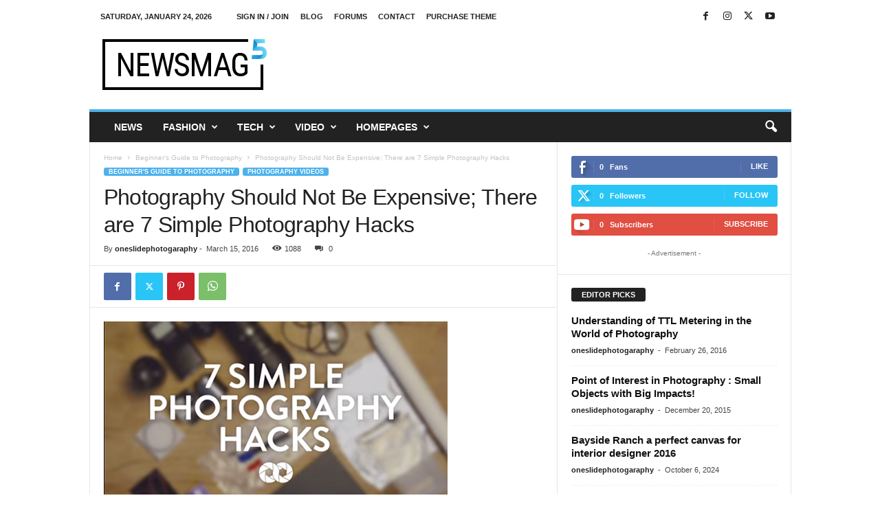

--- FILE ---
content_type: text/html; charset=UTF-8
request_url: https://oneslidephotography.com/photography-should-not-be-expensive-there-are-7-simple-photography-hacks/
body_size: 20848
content:
<!doctype html >
<!--[if IE 8]>    <html class="ie8" lang="en-US"> <![endif]-->
<!--[if IE 9]>    <html class="ie9" lang="en-US"> <![endif]-->
<!--[if gt IE 8]><!--> <html lang="en-US"> <!--<![endif]-->
<head>
    <title>Photography Should Not Be Expensive; There are 7 Simple Photography Hacks | Photography tips and tricks, Equipment, Photography News, Photography Books, Tutorial, and Lighting - OneSlidePhotography.com</title>
    <meta charset="UTF-8" />
    <meta name="viewport" content="width=device-width, initial-scale=1.0">
    <link rel="pingback" href="https://oneslidephotography.com/xmlrpc.php" />
    <meta name='robots' content='max-image-preview:large' />
<link rel="alternate" type="application/rss+xml" title="Photography tips and tricks, Equipment, Photography News, Photography Books, Tutorial, and Lighting - OneSlidePhotography.com &raquo; Feed" href="https://oneslidephotography.com/feed/" />
<link rel="alternate" type="application/rss+xml" title="Photography tips and tricks, Equipment, Photography News, Photography Books, Tutorial, and Lighting - OneSlidePhotography.com &raquo; Comments Feed" href="https://oneslidephotography.com/comments/feed/" />
<link rel="alternate" type="application/rss+xml" title="Photography tips and tricks, Equipment, Photography News, Photography Books, Tutorial, and Lighting - OneSlidePhotography.com &raquo; Photography Should Not Be Expensive; There are 7 Simple Photography Hacks Comments Feed" href="https://oneslidephotography.com/photography-should-not-be-expensive-there-are-7-simple-photography-hacks/feed/" />
<script type="text/javascript">
/* <![CDATA[ */
window._wpemojiSettings = {"baseUrl":"https:\/\/s.w.org\/images\/core\/emoji\/15.0.3\/72x72\/","ext":".png","svgUrl":"https:\/\/s.w.org\/images\/core\/emoji\/15.0.3\/svg\/","svgExt":".svg","source":{"concatemoji":"https:\/\/oneslidephotography.com\/wp-includes\/js\/wp-emoji-release.min.js?ver=6.6.4"}};
/*! This file is auto-generated */
!function(i,n){var o,s,e;function c(e){try{var t={supportTests:e,timestamp:(new Date).valueOf()};sessionStorage.setItem(o,JSON.stringify(t))}catch(e){}}function p(e,t,n){e.clearRect(0,0,e.canvas.width,e.canvas.height),e.fillText(t,0,0);var t=new Uint32Array(e.getImageData(0,0,e.canvas.width,e.canvas.height).data),r=(e.clearRect(0,0,e.canvas.width,e.canvas.height),e.fillText(n,0,0),new Uint32Array(e.getImageData(0,0,e.canvas.width,e.canvas.height).data));return t.every(function(e,t){return e===r[t]})}function u(e,t,n){switch(t){case"flag":return n(e,"\ud83c\udff3\ufe0f\u200d\u26a7\ufe0f","\ud83c\udff3\ufe0f\u200b\u26a7\ufe0f")?!1:!n(e,"\ud83c\uddfa\ud83c\uddf3","\ud83c\uddfa\u200b\ud83c\uddf3")&&!n(e,"\ud83c\udff4\udb40\udc67\udb40\udc62\udb40\udc65\udb40\udc6e\udb40\udc67\udb40\udc7f","\ud83c\udff4\u200b\udb40\udc67\u200b\udb40\udc62\u200b\udb40\udc65\u200b\udb40\udc6e\u200b\udb40\udc67\u200b\udb40\udc7f");case"emoji":return!n(e,"\ud83d\udc26\u200d\u2b1b","\ud83d\udc26\u200b\u2b1b")}return!1}function f(e,t,n){var r="undefined"!=typeof WorkerGlobalScope&&self instanceof WorkerGlobalScope?new OffscreenCanvas(300,150):i.createElement("canvas"),a=r.getContext("2d",{willReadFrequently:!0}),o=(a.textBaseline="top",a.font="600 32px Arial",{});return e.forEach(function(e){o[e]=t(a,e,n)}),o}function t(e){var t=i.createElement("script");t.src=e,t.defer=!0,i.head.appendChild(t)}"undefined"!=typeof Promise&&(o="wpEmojiSettingsSupports",s=["flag","emoji"],n.supports={everything:!0,everythingExceptFlag:!0},e=new Promise(function(e){i.addEventListener("DOMContentLoaded",e,{once:!0})}),new Promise(function(t){var n=function(){try{var e=JSON.parse(sessionStorage.getItem(o));if("object"==typeof e&&"number"==typeof e.timestamp&&(new Date).valueOf()<e.timestamp+604800&&"object"==typeof e.supportTests)return e.supportTests}catch(e){}return null}();if(!n){if("undefined"!=typeof Worker&&"undefined"!=typeof OffscreenCanvas&&"undefined"!=typeof URL&&URL.createObjectURL&&"undefined"!=typeof Blob)try{var e="postMessage("+f.toString()+"("+[JSON.stringify(s),u.toString(),p.toString()].join(",")+"));",r=new Blob([e],{type:"text/javascript"}),a=new Worker(URL.createObjectURL(r),{name:"wpTestEmojiSupports"});return void(a.onmessage=function(e){c(n=e.data),a.terminate(),t(n)})}catch(e){}c(n=f(s,u,p))}t(n)}).then(function(e){for(var t in e)n.supports[t]=e[t],n.supports.everything=n.supports.everything&&n.supports[t],"flag"!==t&&(n.supports.everythingExceptFlag=n.supports.everythingExceptFlag&&n.supports[t]);n.supports.everythingExceptFlag=n.supports.everythingExceptFlag&&!n.supports.flag,n.DOMReady=!1,n.readyCallback=function(){n.DOMReady=!0}}).then(function(){return e}).then(function(){var e;n.supports.everything||(n.readyCallback(),(e=n.source||{}).concatemoji?t(e.concatemoji):e.wpemoji&&e.twemoji&&(t(e.twemoji),t(e.wpemoji)))}))}((window,document),window._wpemojiSettings);
/* ]]> */
</script>
<style id='wp-emoji-styles-inline-css' type='text/css'>

	img.wp-smiley, img.emoji {
		display: inline !important;
		border: none !important;
		box-shadow: none !important;
		height: 1em !important;
		width: 1em !important;
		margin: 0 0.07em !important;
		vertical-align: -0.1em !important;
		background: none !important;
		padding: 0 !important;
	}
</style>
<link rel='stylesheet' id='wp-block-library-css' href='https://oneslidephotography.com/wp-includes/css/dist/block-library/style.min.css?ver=6.6.4' type='text/css' media='all' />
<style id='classic-theme-styles-inline-css' type='text/css'>
/*! This file is auto-generated */
.wp-block-button__link{color:#fff;background-color:#32373c;border-radius:9999px;box-shadow:none;text-decoration:none;padding:calc(.667em + 2px) calc(1.333em + 2px);font-size:1.125em}.wp-block-file__button{background:#32373c;color:#fff;text-decoration:none}
</style>
<style id='global-styles-inline-css' type='text/css'>
:root{--wp--preset--aspect-ratio--square: 1;--wp--preset--aspect-ratio--4-3: 4/3;--wp--preset--aspect-ratio--3-4: 3/4;--wp--preset--aspect-ratio--3-2: 3/2;--wp--preset--aspect-ratio--2-3: 2/3;--wp--preset--aspect-ratio--16-9: 16/9;--wp--preset--aspect-ratio--9-16: 9/16;--wp--preset--color--black: #000000;--wp--preset--color--cyan-bluish-gray: #abb8c3;--wp--preset--color--white: #ffffff;--wp--preset--color--pale-pink: #f78da7;--wp--preset--color--vivid-red: #cf2e2e;--wp--preset--color--luminous-vivid-orange: #ff6900;--wp--preset--color--luminous-vivid-amber: #fcb900;--wp--preset--color--light-green-cyan: #7bdcb5;--wp--preset--color--vivid-green-cyan: #00d084;--wp--preset--color--pale-cyan-blue: #8ed1fc;--wp--preset--color--vivid-cyan-blue: #0693e3;--wp--preset--color--vivid-purple: #9b51e0;--wp--preset--gradient--vivid-cyan-blue-to-vivid-purple: linear-gradient(135deg,rgba(6,147,227,1) 0%,rgb(155,81,224) 100%);--wp--preset--gradient--light-green-cyan-to-vivid-green-cyan: linear-gradient(135deg,rgb(122,220,180) 0%,rgb(0,208,130) 100%);--wp--preset--gradient--luminous-vivid-amber-to-luminous-vivid-orange: linear-gradient(135deg,rgba(252,185,0,1) 0%,rgba(255,105,0,1) 100%);--wp--preset--gradient--luminous-vivid-orange-to-vivid-red: linear-gradient(135deg,rgba(255,105,0,1) 0%,rgb(207,46,46) 100%);--wp--preset--gradient--very-light-gray-to-cyan-bluish-gray: linear-gradient(135deg,rgb(238,238,238) 0%,rgb(169,184,195) 100%);--wp--preset--gradient--cool-to-warm-spectrum: linear-gradient(135deg,rgb(74,234,220) 0%,rgb(151,120,209) 20%,rgb(207,42,186) 40%,rgb(238,44,130) 60%,rgb(251,105,98) 80%,rgb(254,248,76) 100%);--wp--preset--gradient--blush-light-purple: linear-gradient(135deg,rgb(255,206,236) 0%,rgb(152,150,240) 100%);--wp--preset--gradient--blush-bordeaux: linear-gradient(135deg,rgb(254,205,165) 0%,rgb(254,45,45) 50%,rgb(107,0,62) 100%);--wp--preset--gradient--luminous-dusk: linear-gradient(135deg,rgb(255,203,112) 0%,rgb(199,81,192) 50%,rgb(65,88,208) 100%);--wp--preset--gradient--pale-ocean: linear-gradient(135deg,rgb(255,245,203) 0%,rgb(182,227,212) 50%,rgb(51,167,181) 100%);--wp--preset--gradient--electric-grass: linear-gradient(135deg,rgb(202,248,128) 0%,rgb(113,206,126) 100%);--wp--preset--gradient--midnight: linear-gradient(135deg,rgb(2,3,129) 0%,rgb(40,116,252) 100%);--wp--preset--font-size--small: 10px;--wp--preset--font-size--medium: 20px;--wp--preset--font-size--large: 30px;--wp--preset--font-size--x-large: 42px;--wp--preset--font-size--regular: 14px;--wp--preset--font-size--larger: 48px;--wp--preset--spacing--20: 0.44rem;--wp--preset--spacing--30: 0.67rem;--wp--preset--spacing--40: 1rem;--wp--preset--spacing--50: 1.5rem;--wp--preset--spacing--60: 2.25rem;--wp--preset--spacing--70: 3.38rem;--wp--preset--spacing--80: 5.06rem;--wp--preset--shadow--natural: 6px 6px 9px rgba(0, 0, 0, 0.2);--wp--preset--shadow--deep: 12px 12px 50px rgba(0, 0, 0, 0.4);--wp--preset--shadow--sharp: 6px 6px 0px rgba(0, 0, 0, 0.2);--wp--preset--shadow--outlined: 6px 6px 0px -3px rgba(255, 255, 255, 1), 6px 6px rgba(0, 0, 0, 1);--wp--preset--shadow--crisp: 6px 6px 0px rgba(0, 0, 0, 1);}:where(.is-layout-flex){gap: 0.5em;}:where(.is-layout-grid){gap: 0.5em;}body .is-layout-flex{display: flex;}.is-layout-flex{flex-wrap: wrap;align-items: center;}.is-layout-flex > :is(*, div){margin: 0;}body .is-layout-grid{display: grid;}.is-layout-grid > :is(*, div){margin: 0;}:where(.wp-block-columns.is-layout-flex){gap: 2em;}:where(.wp-block-columns.is-layout-grid){gap: 2em;}:where(.wp-block-post-template.is-layout-flex){gap: 1.25em;}:where(.wp-block-post-template.is-layout-grid){gap: 1.25em;}.has-black-color{color: var(--wp--preset--color--black) !important;}.has-cyan-bluish-gray-color{color: var(--wp--preset--color--cyan-bluish-gray) !important;}.has-white-color{color: var(--wp--preset--color--white) !important;}.has-pale-pink-color{color: var(--wp--preset--color--pale-pink) !important;}.has-vivid-red-color{color: var(--wp--preset--color--vivid-red) !important;}.has-luminous-vivid-orange-color{color: var(--wp--preset--color--luminous-vivid-orange) !important;}.has-luminous-vivid-amber-color{color: var(--wp--preset--color--luminous-vivid-amber) !important;}.has-light-green-cyan-color{color: var(--wp--preset--color--light-green-cyan) !important;}.has-vivid-green-cyan-color{color: var(--wp--preset--color--vivid-green-cyan) !important;}.has-pale-cyan-blue-color{color: var(--wp--preset--color--pale-cyan-blue) !important;}.has-vivid-cyan-blue-color{color: var(--wp--preset--color--vivid-cyan-blue) !important;}.has-vivid-purple-color{color: var(--wp--preset--color--vivid-purple) !important;}.has-black-background-color{background-color: var(--wp--preset--color--black) !important;}.has-cyan-bluish-gray-background-color{background-color: var(--wp--preset--color--cyan-bluish-gray) !important;}.has-white-background-color{background-color: var(--wp--preset--color--white) !important;}.has-pale-pink-background-color{background-color: var(--wp--preset--color--pale-pink) !important;}.has-vivid-red-background-color{background-color: var(--wp--preset--color--vivid-red) !important;}.has-luminous-vivid-orange-background-color{background-color: var(--wp--preset--color--luminous-vivid-orange) !important;}.has-luminous-vivid-amber-background-color{background-color: var(--wp--preset--color--luminous-vivid-amber) !important;}.has-light-green-cyan-background-color{background-color: var(--wp--preset--color--light-green-cyan) !important;}.has-vivid-green-cyan-background-color{background-color: var(--wp--preset--color--vivid-green-cyan) !important;}.has-pale-cyan-blue-background-color{background-color: var(--wp--preset--color--pale-cyan-blue) !important;}.has-vivid-cyan-blue-background-color{background-color: var(--wp--preset--color--vivid-cyan-blue) !important;}.has-vivid-purple-background-color{background-color: var(--wp--preset--color--vivid-purple) !important;}.has-black-border-color{border-color: var(--wp--preset--color--black) !important;}.has-cyan-bluish-gray-border-color{border-color: var(--wp--preset--color--cyan-bluish-gray) !important;}.has-white-border-color{border-color: var(--wp--preset--color--white) !important;}.has-pale-pink-border-color{border-color: var(--wp--preset--color--pale-pink) !important;}.has-vivid-red-border-color{border-color: var(--wp--preset--color--vivid-red) !important;}.has-luminous-vivid-orange-border-color{border-color: var(--wp--preset--color--luminous-vivid-orange) !important;}.has-luminous-vivid-amber-border-color{border-color: var(--wp--preset--color--luminous-vivid-amber) !important;}.has-light-green-cyan-border-color{border-color: var(--wp--preset--color--light-green-cyan) !important;}.has-vivid-green-cyan-border-color{border-color: var(--wp--preset--color--vivid-green-cyan) !important;}.has-pale-cyan-blue-border-color{border-color: var(--wp--preset--color--pale-cyan-blue) !important;}.has-vivid-cyan-blue-border-color{border-color: var(--wp--preset--color--vivid-cyan-blue) !important;}.has-vivid-purple-border-color{border-color: var(--wp--preset--color--vivid-purple) !important;}.has-vivid-cyan-blue-to-vivid-purple-gradient-background{background: var(--wp--preset--gradient--vivid-cyan-blue-to-vivid-purple) !important;}.has-light-green-cyan-to-vivid-green-cyan-gradient-background{background: var(--wp--preset--gradient--light-green-cyan-to-vivid-green-cyan) !important;}.has-luminous-vivid-amber-to-luminous-vivid-orange-gradient-background{background: var(--wp--preset--gradient--luminous-vivid-amber-to-luminous-vivid-orange) !important;}.has-luminous-vivid-orange-to-vivid-red-gradient-background{background: var(--wp--preset--gradient--luminous-vivid-orange-to-vivid-red) !important;}.has-very-light-gray-to-cyan-bluish-gray-gradient-background{background: var(--wp--preset--gradient--very-light-gray-to-cyan-bluish-gray) !important;}.has-cool-to-warm-spectrum-gradient-background{background: var(--wp--preset--gradient--cool-to-warm-spectrum) !important;}.has-blush-light-purple-gradient-background{background: var(--wp--preset--gradient--blush-light-purple) !important;}.has-blush-bordeaux-gradient-background{background: var(--wp--preset--gradient--blush-bordeaux) !important;}.has-luminous-dusk-gradient-background{background: var(--wp--preset--gradient--luminous-dusk) !important;}.has-pale-ocean-gradient-background{background: var(--wp--preset--gradient--pale-ocean) !important;}.has-electric-grass-gradient-background{background: var(--wp--preset--gradient--electric-grass) !important;}.has-midnight-gradient-background{background: var(--wp--preset--gradient--midnight) !important;}.has-small-font-size{font-size: var(--wp--preset--font-size--small) !important;}.has-medium-font-size{font-size: var(--wp--preset--font-size--medium) !important;}.has-large-font-size{font-size: var(--wp--preset--font-size--large) !important;}.has-x-large-font-size{font-size: var(--wp--preset--font-size--x-large) !important;}
:where(.wp-block-post-template.is-layout-flex){gap: 1.25em;}:where(.wp-block-post-template.is-layout-grid){gap: 1.25em;}
:where(.wp-block-columns.is-layout-flex){gap: 2em;}:where(.wp-block-columns.is-layout-grid){gap: 2em;}
:root :where(.wp-block-pullquote){font-size: 1.5em;line-height: 1.6;}
</style>
<link rel='stylesheet' id='taxopress-frontend-css-css' href='https://oneslidephotography.com/wp-content/plugins/simple-tags/assets/frontend/css/frontend.css?ver=3.25.1' type='text/css' media='all' />
<link rel='stylesheet' id='td-theme-css' href='https://oneslidephotography.com/wp-content/themes/Newsmag/style.css?ver=5.4.3' type='text/css' media='all' />
<style id='td-theme-inline-css' type='text/css'>
    
        /* custom css - generated by TagDiv Composer */
        @media (max-width: 767px) {
            .td-header-desktop-wrap {
                display: none;
            }
        }
        @media (min-width: 767px) {
            .td-header-mobile-wrap {
                display: none;
            }
        }
    
	
</style>
<link rel='stylesheet' id='td-legacy-framework-front-style-css' href='https://oneslidephotography.com/wp-content/plugins/td-composer/legacy/Newsmag/assets/css/td_legacy_main.css?ver=e5fcc38395b0030bac3ad179898970d6' type='text/css' media='all' />
<script type="text/javascript" src="https://oneslidephotography.com/wp-includes/js/jquery/jquery.min.js?ver=3.7.1" id="jquery-core-js"></script>
<script type="text/javascript" src="https://oneslidephotography.com/wp-includes/js/jquery/jquery-migrate.min.js?ver=3.4.1" id="jquery-migrate-js"></script>
<script type="text/javascript" src="https://oneslidephotography.com/wp-content/plugins/simple-tags/assets/frontend/js/frontend.js?ver=3.25.1" id="taxopress-frontend-js-js"></script>
<link rel="https://api.w.org/" href="https://oneslidephotography.com/wp-json/" /><link rel="alternate" title="JSON" type="application/json" href="https://oneslidephotography.com/wp-json/wp/v2/posts/4919" /><link rel="EditURI" type="application/rsd+xml" title="RSD" href="https://oneslidephotography.com/xmlrpc.php?rsd" />
<meta name="generator" content="WordPress 6.6.4" />
<link rel="canonical" href="https://oneslidephotography.com/photography-should-not-be-expensive-there-are-7-simple-photography-hacks/" />
<link rel='shortlink' href='https://oneslidephotography.com/?p=4919' />
<link rel="alternate" title="oEmbed (JSON)" type="application/json+oembed" href="https://oneslidephotography.com/wp-json/oembed/1.0/embed?url=https%3A%2F%2Foneslidephotography.com%2Fphotography-should-not-be-expensive-there-are-7-simple-photography-hacks%2F" />
<link rel="alternate" title="oEmbed (XML)" type="text/xml+oembed" href="https://oneslidephotography.com/wp-json/oembed/1.0/embed?url=https%3A%2F%2Foneslidephotography.com%2Fphotography-should-not-be-expensive-there-are-7-simple-photography-hacks%2F&#038;format=xml" />
<script type="text/javascript">
function disableSelection(target){
if (typeof target.onselectstart!="undefined")
target.onselectstart=function(){return false}
else if (typeof target.style.MozUserSelect!="undefined")
target.style.MozUserSelect="none"
else
target.onmousedown=function(){return false}
target.style.cursor = "default"
}
</script>

<!-- JS generated by theme -->

<script type="text/javascript" id="td-generated-header-js">
    
    

	    var tdBlocksArray = []; //here we store all the items for the current page

	    // td_block class - each ajax block uses a object of this class for requests
	    function tdBlock() {
		    this.id = '';
		    this.block_type = 1; //block type id (1-234 etc)
		    this.atts = '';
		    this.td_column_number = '';
		    this.td_current_page = 1; //
		    this.post_count = 0; //from wp
		    this.found_posts = 0; //from wp
		    this.max_num_pages = 0; //from wp
		    this.td_filter_value = ''; //current live filter value
		    this.is_ajax_running = false;
		    this.td_user_action = ''; // load more or infinite loader (used by the animation)
		    this.header_color = '';
		    this.ajax_pagination_infinite_stop = ''; //show load more at page x
	    }

        // td_js_generator - mini detector
        ( function () {
            var htmlTag = document.getElementsByTagName("html")[0];

	        if ( navigator.userAgent.indexOf("MSIE 10.0") > -1 ) {
                htmlTag.className += ' ie10';
            }

            if ( !!navigator.userAgent.match(/Trident.*rv\:11\./) ) {
                htmlTag.className += ' ie11';
            }

	        if ( navigator.userAgent.indexOf("Edge") > -1 ) {
                htmlTag.className += ' ieEdge';
            }

            if ( /(iPad|iPhone|iPod)/g.test(navigator.userAgent) ) {
                htmlTag.className += ' td-md-is-ios';
            }

            var user_agent = navigator.userAgent.toLowerCase();
            if ( user_agent.indexOf("android") > -1 ) {
                htmlTag.className += ' td-md-is-android';
            }

            if ( -1 !== navigator.userAgent.indexOf('Mac OS X')  ) {
                htmlTag.className += ' td-md-is-os-x';
            }

            if ( /chrom(e|ium)/.test(navigator.userAgent.toLowerCase()) ) {
               htmlTag.className += ' td-md-is-chrome';
            }

            if ( -1 !== navigator.userAgent.indexOf('Firefox') ) {
                htmlTag.className += ' td-md-is-firefox';
            }

            if ( -1 !== navigator.userAgent.indexOf('Safari') && -1 === navigator.userAgent.indexOf('Chrome') ) {
                htmlTag.className += ' td-md-is-safari';
            }

            if( -1 !== navigator.userAgent.indexOf('IEMobile') ){
                htmlTag.className += ' td-md-is-iemobile';
            }

        })();

        var tdLocalCache = {};

        ( function () {
            "use strict";

            tdLocalCache = {
                data: {},
                remove: function (resource_id) {
                    delete tdLocalCache.data[resource_id];
                },
                exist: function (resource_id) {
                    return tdLocalCache.data.hasOwnProperty(resource_id) && tdLocalCache.data[resource_id] !== null;
                },
                get: function (resource_id) {
                    return tdLocalCache.data[resource_id];
                },
                set: function (resource_id, cachedData) {
                    tdLocalCache.remove(resource_id);
                    tdLocalCache.data[resource_id] = cachedData;
                }
            };
        })();

    
    
var td_viewport_interval_list=[{"limitBottom":767,"sidebarWidth":251},{"limitBottom":1023,"sidebarWidth":339}];
var td_animation_stack_effect="type0";
var tds_animation_stack=true;
var td_animation_stack_specific_selectors=".entry-thumb, img, .td-lazy-img";
var td_animation_stack_general_selectors=".td-animation-stack img, .td-animation-stack .entry-thumb, .post img, .td-animation-stack .td-lazy-img";
var tdc_is_installed="yes";
var td_ajax_url="https:\/\/oneslidephotography.com\/wp-admin\/admin-ajax.php?td_theme_name=Newsmag&v=5.4.3";
var td_get_template_directory_uri="https:\/\/oneslidephotography.com\/wp-content\/plugins\/td-composer\/legacy\/common";
var tds_snap_menu="smart_snap_always";
var tds_logo_on_sticky="show";
var tds_header_style="";
var td_please_wait="Please wait...";
var td_email_user_pass_incorrect="User or password incorrect!";
var td_email_user_incorrect="Email or username incorrect!";
var td_email_incorrect="Email incorrect!";
var td_user_incorrect="Username incorrect!";
var td_email_user_empty="Email or username empty!";
var td_pass_empty="Pass empty!";
var td_pass_pattern_incorrect="Invalid Pass Pattern!";
var td_retype_pass_incorrect="Retyped Pass incorrect!";
var tds_more_articles_on_post_enable="";
var tds_more_articles_on_post_time_to_wait="";
var tds_more_articles_on_post_pages_distance_from_top=0;
var tds_captcha="";
var tds_theme_color_site_wide="#4db2ec";
var tds_smart_sidebar="enabled";
var tdThemeName="Newsmag";
var tdThemeNameWl="Newsmag";
var td_magnific_popup_translation_tPrev="Previous (Left arrow key)";
var td_magnific_popup_translation_tNext="Next (Right arrow key)";
var td_magnific_popup_translation_tCounter="%curr% of %total%";
var td_magnific_popup_translation_ajax_tError="The content from %url% could not be loaded.";
var td_magnific_popup_translation_image_tError="The image #%curr% could not be loaded.";
var tdBlockNonce="9f0a93706d";
var tdMobileMenu="enabled";
var tdMobileSearch="enabled";
var tdDateNamesI18n={"month_names":["January","February","March","April","May","June","July","August","September","October","November","December"],"month_names_short":["Jan","Feb","Mar","Apr","May","Jun","Jul","Aug","Sep","Oct","Nov","Dec"],"day_names":["Sunday","Monday","Tuesday","Wednesday","Thursday","Friday","Saturday"],"day_names_short":["Sun","Mon","Tue","Wed","Thu","Fri","Sat"]};
var td_deploy_mode="deploy";
var td_ad_background_click_link="";
var td_ad_background_click_target="";
</script>


<!-- Header style compiled by theme -->

<style>
/* custom css - generated by TagDiv Composer */
    
.td-pb-row [class*="td-pb-span"],
    .td-pb-border-top,
    .page-template-page-title-sidebar-php .td-page-content > .wpb_row:first-child,
    .td-post-sharing,
    .td-post-content,
    .td-post-next-prev,
    .author-box-wrap,
    .td-comments-title-wrap,
    .comment-list,
    .comment-respond,
    .td-post-template-5 header,
    .td-container,
    .wpb_content_element,
    .wpb_column,
    .wpb_row,
    .white-menu .td-header-container .td-header-main-menu,
    .td-post-template-1 .td-post-content,
    .td-post-template-4 .td-post-sharing-top,
    .td-header-style-6 .td-header-header .td-make-full,
    #disqus_thread,
    .page-template-page-pagebuilder-title-php .td-page-content > .wpb_row:first-child,
    .td-footer-container:before {
        border-color: #e6e6e6;
    }
    .td-top-border {
        border-color: #e6e6e6 !important;
    }
    .td-container-border:after,
    .td-next-prev-separator,
    .td-container .td-pb-row .wpb_column:before,
    .td-container-border:before,
    .td-main-content:before,
    .td-main-sidebar:before,
    .td-pb-row .td-pb-span4:nth-of-type(3):after,
    .td-pb-row .td-pb-span4:nth-last-of-type(3):after {
    	background-color: #e6e6e6;
    }
    @media (max-width: 767px) {
    	.white-menu .td-header-main-menu {
      		border-color: #e6e6e6;
      	}
    }



    
    .td-menu-background:before,
    .td-search-background:before {
        background: rgba(0,0,0,0.5);
        background: -moz-linear-gradient(top, rgba(0,0,0,0.5) 0%, rgba(0,0,0,0.6) 100%);
        background: -webkit-gradient(left top, left bottom, color-stop(0%, rgba(0,0,0,0.5)), color-stop(100%, rgba(0,0,0,0.6)));
        background: -webkit-linear-gradient(top, rgba(0,0,0,0.5) 0%, rgba(0,0,0,0.6) 100%);
        background: -o-linear-gradient(top, rgba(0,0,0,0.5) 0%, @mobileu_gradient_two_mob 100%);
        background: -ms-linear-gradient(top, rgba(0,0,0,0.5) 0%, rgba(0,0,0,0.6) 100%);
        background: linear-gradient(to bottom, rgba(0,0,0,0.5) 0%, rgba(0,0,0,0.6) 100%);
        filter: progid:DXImageTransform.Microsoft.gradient( startColorstr='rgba(0,0,0,0.5)', endColorstr='rgba(0,0,0,0.6)', GradientType=0 );
    }

    
    .td-menu-background:after,
    .td-search-background:after {
        background-image: url('http://oneslidephotography.com/wp-content/uploads/2024/10/p2.jpg');
    }

    
    .white-popup-block:before {
        background-image: url('http://oneslidephotography.com/wp-content/uploads/2024/10/p4.jpg');
    }

    
    .td-footer-container::before {
        background-image: url('http://oneslidephotography.com/wp-content/uploads/2024/10/p4.jpg');
    }

    
    .td-footer-container::before {
        background-size: cover;
    }

    
    .td-footer-container::before {
        opacity: 0.1;
    }
</style>

<script type="text/javascript" src="https://fstatic.netpub.media/extra/cmp/cmp-gdpr.js" defer></script>


<script type="application/ld+json">
    {
        "@context": "https://schema.org",
        "@type": "BreadcrumbList",
        "itemListElement": [
            {
                "@type": "ListItem",
                "position": 1,
                "item": {
                    "@type": "WebSite",
                    "@id": "https://oneslidephotography.com/",
                    "name": "Home"
                }
            },
            {
                "@type": "ListItem",
                "position": 2,
                    "item": {
                    "@type": "WebPage",
                    "@id": "https://oneslidephotography.com/category/beginners-guide-to-photography/",
                    "name": "Beginner's Guide to Photography"
                }
            }
            ,{
                "@type": "ListItem",
                "position": 3,
                    "item": {
                    "@type": "WebPage",
                    "@id": "https://oneslidephotography.com/photography-should-not-be-expensive-there-are-7-simple-photography-hacks/",
                    "name": "Photography Should Not Be Expensive; There are 7 Simple Photography Hacks"                                
                }
            }    
        ]
    }
</script>
	<style id="tdw-css-placeholder">/* custom css - generated by TagDiv Composer */
</style></head>

<body class="post-template-default single single-post postid-4919 single-format-standard photography-should-not-be-expensive-there-are-7-simple-photography-hacks global-block-template-1 td-animation-stack-type0 td-full-layout" itemscope="itemscope" itemtype="https://schema.org/WebPage">

        <div class="td-scroll-up  td-hide-scroll-up-on-mob"  style="display:none;"><i class="td-icon-menu-up"></i></div>

    
    <div class="td-menu-background"></div>
<div id="td-mobile-nav">
    <div class="td-mobile-container">
        <!-- mobile menu top section -->
        <div class="td-menu-socials-wrap">
            <!-- socials -->
            <div class="td-menu-socials">
                
        <span class="td-social-icon-wrap">
            <a target="_blank" href="https://www.facebook.com/TagDiv/" title="Facebook">
                <i class="td-icon-font td-icon-facebook"></i>
                <span style="display: none">Facebook</span>
            </a>
        </span>
        <span class="td-social-icon-wrap">
            <a target="_blank" href="https://www.instagram.com/tagdiv/" title="Instagram">
                <i class="td-icon-font td-icon-instagram"></i>
                <span style="display: none">Instagram</span>
            </a>
        </span>
        <span class="td-social-icon-wrap">
            <a target="_blank" href="https://twitter.com/tagdivofficial" title="Twitter">
                <i class="td-icon-font td-icon-twitter"></i>
                <span style="display: none">Twitter</span>
            </a>
        </span>
        <span class="td-social-icon-wrap">
            <a target="_blank" href="https://www.youtube.com/user/tagdiv" title="Youtube">
                <i class="td-icon-font td-icon-youtube"></i>
                <span style="display: none">Youtube</span>
            </a>
        </span>            </div>
            <!-- close button -->
            <div class="td-mobile-close">
                <span><i class="td-icon-close-mobile"></i></span>
            </div>
        </div>

        <!-- login section -->
                    <div class="td-menu-login-section">
                
    <div class="td-guest-wrap">
        <div class="td-menu-login"><a id="login-link-mob">Sign in</a></div>
    </div>
            </div>
        
        <!-- menu section -->
        <div class="td-mobile-content">
            <div class="menu-td-demo-header-menu-container"><ul id="menu-td-demo-header-menu" class="td-mobile-main-menu"><li id="menu-item-5804" class="menu-item menu-item-type-post_type menu-item-object-page menu-item-home menu-item-first menu-item-5804"><a href="https://oneslidephotography.com/">News</a></li>
<li id="menu-item-5805" class="menu-item menu-item-type-custom menu-item-object-custom menu-item-has-children menu-item-5805"><a href="#">Fashion<i class="td-icon-menu-right td-element-after"></i></a>
<ul class="sub-menu">
	<li id="menu-item-0" class="menu-item-0"><a href="https://oneslidephotography.com/category/fashion/new-look-2015/">New Look 2015</a></li>
	<li class="menu-item-0"><a href="https://oneslidephotography.com/category/fashion/street-fashion/">Street Fashion</a></li>
	<li class="menu-item-0"><a href="https://oneslidephotography.com/category/fashion/style-hunter/">Style Hunter</a></li>
	<li class="menu-item-0"><a href="https://oneslidephotography.com/category/fashion/vogue/">Vogue</a></li>
</ul>
</li>
<li id="menu-item-5806" class="menu-item menu-item-type-custom menu-item-object-custom menu-item-has-children menu-item-5806"><a href="#">Tech<i class="td-icon-menu-right td-element-after"></i></a>
<ul class="sub-menu">
	<li class="menu-item-0"><a href="https://oneslidephotography.com/category/tech/apple/">Apple</a></li>
	<li class="menu-item-0"><a href="https://oneslidephotography.com/category/tech/entertainment/">Entertainment</a></li>
	<li class="menu-item-0"><a href="https://oneslidephotography.com/category/tech/gadgets/">Gadgets</a></li>
	<li class="menu-item-0"><a href="https://oneslidephotography.com/category/tech/internet/">Internet</a></li>
</ul>
</li>
<li id="menu-item-5807" class="menu-item menu-item-type-custom menu-item-object-custom menu-item-5807"><a href="#">Video</a></li>
<li id="menu-item-5808" class="menu-item menu-item-type-custom menu-item-object-custom menu-item-has-children menu-item-5808"><a href="#">Homepages<i class="td-icon-menu-right td-element-after"></i></a>
<ul class="sub-menu">
	<li id="menu-item-5809" class="menu-item menu-item-type-post_type menu-item-object-page menu-item-5809"><a href="https://oneslidephotography.com/homepage-fashion/">Homepage &#8211; Fashion</a></li>
	<li id="menu-item-5810" class="menu-item menu-item-type-post_type menu-item-object-page menu-item-5810"><a href="https://oneslidephotography.com/homepage-random/">Homepage &#8211; Random</a></li>
	<li id="menu-item-5811" class="menu-item menu-item-type-post_type menu-item-object-page menu-item-5811"><a href="https://oneslidephotography.com/homepage-tech/">Homepage &#8211; Tech</a></li>
	<li id="menu-item-5812" class="menu-item menu-item-type-post_type menu-item-object-page menu-item-5812"><a href="https://oneslidephotography.com/homepage-sport/">Homepage &#8211; Sport</a></li>
	<li id="menu-item-5813" class="menu-item menu-item-type-post_type menu-item-object-page menu-item-5813"><a href="https://oneslidephotography.com/homepage-full-post-featured/">Homepage &#8211; Full Post Featured</a></li>
	<li id="menu-item-5814" class="menu-item menu-item-type-post_type menu-item-object-page menu-item-5814"><a href="https://oneslidephotography.com/homepage-infinite-scroll/">Homepage &#8211; Infinite Scroll</a></li>
	<li id="menu-item-5815" class="menu-item menu-item-type-post_type menu-item-object-page menu-item-5815"><a href="https://oneslidephotography.com/homepage-newspaper/">Homepage &#8211; Newspaper</a></li>
	<li id="menu-item-5816" class="menu-item menu-item-type-post_type menu-item-object-page menu-item-5816"><a href="https://oneslidephotography.com/homepage-magazine/">Homepage &#8211; Magazine</a></li>
	<li id="menu-item-5817" class="menu-item menu-item-type-post_type menu-item-object-page menu-item-5817"><a href="https://oneslidephotography.com/homepage-loop/">Homepage &#8211; Loop</a></li>
	<li id="menu-item-5818" class="menu-item menu-item-type-post_type menu-item-object-page menu-item-5818"><a href="https://oneslidephotography.com/homepage-big-slide/">Homepage &#8211; Big Slide</a></li>
	<li id="menu-item-5819" class="menu-item menu-item-type-post_type menu-item-object-page menu-item-5819"><a href="https://oneslidephotography.com/homepage-less-images/">Homepage &#8211; Less Images</a></li>
</ul>
</li>
</ul></div>        </div>
    </div>

    <!-- register/login section -->
            <div id="login-form-mobile" class="td-register-section">
            
            <div id="td-login-mob" class="td-login-animation td-login-hide-mob">
            	<!-- close button -->
	            <div class="td-login-close">
	                <span class="td-back-button"><i class="td-icon-read-down"></i></span>
	                <div class="td-login-title">Sign in</div>
	                <!-- close button -->
		            <div class="td-mobile-close">
		                <span><i class="td-icon-close-mobile"></i></span>
		            </div>
	            </div>
	            <form class="td-login-form-wrap" action="#" method="post">
	                <div class="td-login-panel-title"><span>Welcome!</span>Log into your account</div>
	                <div class="td_display_err"></div>
	                <div class="td-login-inputs"><input class="td-login-input" autocomplete="username" type="text" name="login_email" id="login_email-mob" value="" required><label for="login_email-mob">your username</label></div>
	                <div class="td-login-inputs"><input class="td-login-input" autocomplete="current-password" type="password" name="login_pass" id="login_pass-mob" value="" required><label for="login_pass-mob">your password</label></div>
	                <input type="button" name="login_button" id="login_button-mob" class="td-login-button" value="LOG IN">
	                
					
	                <div class="td-login-info-text"><a href="#" id="forgot-pass-link-mob">Forgot your password?</a></div>
	                
	                
                </form>
            </div>

            

            <div id="td-forgot-pass-mob" class="td-login-animation td-login-hide-mob">
                <!-- close button -->
	            <div class="td-forgot-pass-close">
	                <a href="#" aria-label="Back" class="td-back-button"><i class="td-icon-read-down"></i></a>
	                <div class="td-login-title">Password recovery</div>
	            </div>
	            <div class="td-login-form-wrap">
	                <div class="td-login-panel-title">Recover your password</div>
	                <div class="td_display_err"></div>
	                <div class="td-login-inputs"><input class="td-login-input" type="text" name="forgot_email" id="forgot_email-mob" value="" required><label for="forgot_email-mob">your email</label></div>
	                <input type="button" name="forgot_button" id="forgot_button-mob" class="td-login-button" value="Send My Pass">
                </div>
            </div>
        </div>
    </div>    <div class="td-search-background"></div>
<div class="td-search-wrap-mob">
	<div class="td-drop-down-search">
		<form method="get" class="td-search-form" action="https://oneslidephotography.com/">
			<!-- close button -->
			<div class="td-search-close">
				<span><i class="td-icon-close-mobile"></i></span>
			</div>
			<div role="search" class="td-search-input">
				<span>Search</span>
				<input id="td-header-search-mob" type="text" value="" name="s" autocomplete="off" />
			</div>
		</form>
		<div id="td-aj-search-mob"></div>
	</div>
</div>

    <div id="td-outer-wrap">
    
        <div class="td-outer-container">
        
            <!--
Header style 1
-->

<div class="td-header-container td-header-wrap td-header-style-1">
    <div class="td-header-row td-header-top-menu">
        
    <div class="td-top-bar-container top-bar-style-1">
        <div class="td-header-sp-top-menu">

            <div class="td_data_time">
            <div >

                Saturday, January 24, 2026
            </div>
        </div>
    <ul class="top-header-menu td_ul_login"><li class="menu-item"><a class="td-login-modal-js menu-item" href="#login-form" data-effect="mpf-td-login-effect">Sign in / Join</a></li></ul><div class="menu-top-container"><ul id="menu-td-demo-top-menu" class="top-header-menu"><li id="menu-item-5772" class="menu-item menu-item-type-custom menu-item-object-custom menu-item-first td-menu-item td-normal-menu menu-item-5772"><a href="#">Blog</a></li>
<li id="menu-item-5773" class="menu-item menu-item-type-custom menu-item-object-custom td-menu-item td-normal-menu menu-item-5773"><a href="#">Forums</a></li>
<li id="menu-item-5774" class="menu-item menu-item-type-post_type menu-item-object-page td-menu-item td-normal-menu menu-item-5774"><a href="https://oneslidephotography.com/contact/">Contact</a></li>
<li id="menu-item-5775" class="menu-item menu-item-type-custom menu-item-object-custom td-menu-item td-normal-menu menu-item-5775"><a href="http://themeforest.net/item/newsmag-news-magazine-newspaper/9512331">Purchase Theme</a></li>
</ul></div></div>            <div class="td-header-sp-top-widget">
        
        <span class="td-social-icon-wrap">
            <a target="_blank" href="https://www.facebook.com/TagDiv/" title="Facebook">
                <i class="td-icon-font td-icon-facebook"></i>
                <span style="display: none">Facebook</span>
            </a>
        </span>
        <span class="td-social-icon-wrap">
            <a target="_blank" href="https://www.instagram.com/tagdiv/" title="Instagram">
                <i class="td-icon-font td-icon-instagram"></i>
                <span style="display: none">Instagram</span>
            </a>
        </span>
        <span class="td-social-icon-wrap">
            <a target="_blank" href="https://twitter.com/tagdivofficial" title="Twitter">
                <i class="td-icon-font td-icon-twitter"></i>
                <span style="display: none">Twitter</span>
            </a>
        </span>
        <span class="td-social-icon-wrap">
            <a target="_blank" href="https://www.youtube.com/user/tagdiv" title="Youtube">
                <i class="td-icon-font td-icon-youtube"></i>
                <span style="display: none">Youtube</span>
            </a>
        </span>    </div>
        </div>

<!-- LOGIN MODAL -->

                <div  id="login-form" class="white-popup-block mfp-hide mfp-with-anim td-login-modal-wrap">
                    <div class="td-login-wrap">
                        <a href="#" aria-label="Back" class="td-back-button"><i class="td-icon-modal-back"></i></a>
                        <div id="td-login-div" class="td-login-form-div td-display-block">
                            <div class="td-login-panel-title">Sign in</div>
                            <div class="td-login-panel-descr">Welcome! Log into your account</div>
                            <div class="td_display_err"></div>
                            <form id="loginForm" action="#" method="post">
                                <div class="td-login-inputs"><input class="td-login-input" autocomplete="username" type="text" name="login_email" id="login_email" value="" required><label for="login_email">your username</label></div>
                                <div class="td-login-inputs"><input class="td-login-input" autocomplete="current-password" type="password" name="login_pass" id="login_pass" value="" required><label for="login_pass">your password</label></div>
                                <input type="button" name="login_button" id="login_button" class="wpb_button btn td-login-button" value="Login">
                                
                            </form>
                            
                            

                            <div class="td-login-info-text"><a href="#" id="forgot-pass-link">Forgot your password? Get help</a></div>
                            
                            
                        </div>

                        

                         <div id="td-forgot-pass-div" class="td-login-form-div td-display-none">
                            <div class="td-login-panel-title">Password recovery</div>
                            <div class="td-login-panel-descr">Recover your password</div>
                            <div class="td_display_err"></div>
                            <form id="forgotpassForm" action="#" method="post">
                                <div class="td-login-inputs"><input class="td-login-input" type="text" name="forgot_email" id="forgot_email" value="" required><label for="forgot_email">your email</label></div>
                                <input type="button" name="forgot_button" id="forgot_button" class="wpb_button btn td-login-button" value="Send My Password">
                            </form>
                            <div class="td-login-info-text">A password will be e-mailed to you.</div>
                        </div>
                    </div>
                </div>
                    </div>

    <div class="td-header-row td-header-header">
        <div class="td-header-sp-logo">
                    <a class="td-main-logo" href="https://oneslidephotography.com/">
            <img class="td-retina-data" data-retina="http://oneslidephotography.com/wp-content/uploads/2024/10/newsmag.png" src="https://oneslidephotography.com/wp-content/uploads/2024/10/newsmag.png" alt="" width="" height="" />
            <span class="td-visual-hidden">Photography tips and tricks, Equipment, Photography News, Photography Books, Tutorial, and Lighting &#8211; OneSlidePhotography.com</span>
        </a>
            </div>
        <div class="td-header-sp-rec">
            
<div class="td-header-ad-wrap  td-ad-m td-ad-tp td-ad-p">
    <div class="td-a-rec td-a-rec-id-header  tdi_1 td_block_template_1"><script type="text/javascript" src="https://fstatic.netpub.media/extra/cmp/cmp-gdpr.js" defer></script>
<!-- Netpub Banner - IAB 728x90 -->
<script type="text/javascript">{ let s = document.createElement("script"); s.setAttribute("async", true); s.setAttribute("src", "https://fstatic.netpub.media/static/58b34b47ee646c1ec1a280c6e66bb953.min.js?"+Date.now()); document.querySelector("head").appendChild(s); }</script>
<ins class="adv-58b34b47ee646c1ec1a280c6e66bb953" data-sizes-desktop="728x90,970x90" data-sizes-mobile="200x200,250x250,300x250,300x50,320x100,320x50,360x100,360x50" data-slot="6"></ins>

<!-- Netpub Banner - Sticky 300x250 -->
<script type="text/javascript">{ let s = document.createElement("script"); s.setAttribute("async", true); s.setAttribute("src", "https://fstatic.netpub.media/static/58b34b47ee646c1ec1a280c6e66bb953.min.js?"+Date.now()); document.querySelector("head").appendChild(s); }</script>
<ins class="adv-58b34b47ee646c1ec1a280c6e66bb953" data-sizes-desktop="200x200,250x250,300x250,336x280" data-sizes-mobile="200x200,250x250,300x250,336x280" data-sticky="2"></ins></div>

</div>        </div>
    </div>

    <div class="td-header-menu-wrap">
        <div class="td-header-row td-header-border td-header-main-menu">
            <div id="td-header-menu" role="navigation">
        <div id="td-top-mobile-toggle"><span><i class="td-icon-font td-icon-mobile"></i></span></div>
        <div class="td-main-menu-logo td-logo-in-header">
        		<a class="td-mobile-logo td-sticky-mobile" href="https://oneslidephotography.com/">
			<img src="https://oneslidephotography.com/wp-content/uploads/2024/10/newsmag-footer.png" alt="" width="" height="" />
		</a>
			<a class="td-header-logo td-sticky-mobile" href="https://oneslidephotography.com/">
		<img class="td-retina-data" data-retina="http://oneslidephotography.com/wp-content/uploads/2024/10/newsmag.png" src="https://oneslidephotography.com/wp-content/uploads/2024/10/newsmag.png" alt="" width="" height="" />
	</a>
	    </div>
    <div class="menu-td-demo-header-menu-container"><ul id="menu-td-demo-header-menu-1" class="sf-menu"><li class="menu-item menu-item-type-post_type menu-item-object-page menu-item-home menu-item-first td-menu-item td-normal-menu menu-item-5804"><a href="https://oneslidephotography.com/">News</a></li>
<li class="menu-item menu-item-type-custom menu-item-object-custom td-menu-item td-mega-menu menu-item-5805"><a href="#">Fashion</a>
<ul class="sub-menu">
	<li class="menu-item-0"><div class="td-container-border"><div class="td-mega-grid"><script>var block_tdi_2 = new tdBlock();
block_tdi_2.id = "tdi_2";
block_tdi_2.atts = '{"limit":"5","td_column_number":3,"ajax_pagination":"next_prev","category_id":"2525","show_child_cat":5,"td_ajax_filter_type":"td_category_ids_filter","td_ajax_preloading":"","block_type":"td_block_mega_menu","block_template_id":"","header_color":"","ajax_pagination_infinite_stop":"","offset":"","td_filter_default_txt":"","td_ajax_filter_ids":"","el_class":"","color_preset":"","ajax_pagination_next_prev_swipe":"","border_top":"","css":"","tdc_css":"","class":"tdi_2","tdc_css_class":"tdi_2","tdc_css_class_style":"tdi_2_rand_style"}';
block_tdi_2.td_column_number = "3";
block_tdi_2.block_type = "td_block_mega_menu";
block_tdi_2.post_count = "5";
block_tdi_2.found_posts = "26";
block_tdi_2.header_color = "";
block_tdi_2.ajax_pagination_infinite_stop = "";
block_tdi_2.max_num_pages = "6";
tdBlocksArray.push(block_tdi_2);
</script><div class="td_block_wrap td_block_mega_menu tdi_2 td_with_ajax_pagination td-pb-border-top td_block_template_1"  data-td-block-uid="tdi_2" ><div id=tdi_2 class="td_block_inner"><div class="td-mega-row"><div class="td-mega-span">
        <div class="td_module_mega_menu td-animation-stack td_mod_mega_menu td-cpt-post">
            <div class="td-module-image">
                <div class="td-module-thumb"><a href="https://oneslidephotography.com/wind-and-solar-power-are-even-more-expensive-than-is-commonly-thought/"  rel="bookmark" class="td-image-wrap td-module-video-modal" title="Wind and solar power are even more expensive than is commonly thought" data-video-source="youtube" data-video-autoplay="" data-video-url="https://www.youtube.com/watch?v=TUdVeZ1pbuc"><img class="entry-thumb" src="" alt="" title="Wind and solar power are even more expensive than is commonly thought" data-type="image_tag" data-img-url="https://oneslidephotography.com/wp-content/uploads/2024/10/2-180x135.jpg"  width="180" height="135" /><span class="td-video-play-ico"><i class="td-icon-video-thumb-play"></i></span></a></div>                                            </div>

            <div class="item-details">
                <div class="entry-title td-module-title"><a href="https://oneslidephotography.com/wind-and-solar-power-are-even-more-expensive-than-is-commonly-thought/"  rel="bookmark" title="Wind and solar power are even more expensive than is commonly thought">Wind and solar power are even more expensive than is commonly thought</a></div>            </div>
        </div>
        </div><div class="td-mega-span">
        <div class="td_module_mega_menu td-animation-stack td_mod_mega_menu td-cpt-post">
            <div class="td-module-image">
                <div class="td-module-thumb"><a href="https://oneslidephotography.com/android-l-will-keep-your-secrets-safer/"  rel="bookmark" class="td-image-wrap " title="Android L Will Keep Your Secrets Safer" ><img class="entry-thumb" src="" alt="" title="Android L Will Keep Your Secrets Safer" data-type="image_tag" data-img-url="https://oneslidephotography.com/wp-content/uploads/2024/10/11-180x135.jpg"  width="180" height="135" /></a></div>                                            </div>

            <div class="item-details">
                <div class="entry-title td-module-title"><a href="https://oneslidephotography.com/android-l-will-keep-your-secrets-safer/"  rel="bookmark" title="Android L Will Keep Your Secrets Safer">Android L Will Keep Your Secrets Safer</a></div>            </div>
        </div>
        </div><div class="td-mega-span">
        <div class="td_module_mega_menu td-animation-stack td_mod_mega_menu td-cpt-post">
            <div class="td-module-image">
                <div class="td-module-thumb"><a href="https://oneslidephotography.com/audio-tour-app-detour-steers-you-away-from-the-typical-tourist-traps/"  rel="bookmark" class="td-image-wrap td-module-video-modal" title="Audio Tour App Detour Steers You Away from the Typical Tourist Traps" data-video-source="youtube" data-video-autoplay="" data-video-url="https://www.youtube.com/watch?v=TUdVeZ1pbuc"><img class="entry-thumb" src="" alt="" title="Audio Tour App Detour Steers You Away from the Typical Tourist Traps" data-type="image_tag" data-img-url="https://oneslidephotography.com/wp-content/uploads/2024/10/4-180x135.jpg"  width="180" height="135" /><span class="td-video-play-ico"><i class="td-icon-video-thumb-play"></i></span></a></div>                                            </div>

            <div class="item-details">
                <div class="entry-title td-module-title"><a href="https://oneslidephotography.com/audio-tour-app-detour-steers-you-away-from-the-typical-tourist-traps/"  rel="bookmark" title="Audio Tour App Detour Steers You Away from the Typical Tourist Traps">Audio Tour App Detour Steers You Away from the Typical Tourist Traps</a></div>            </div>
        </div>
        </div><div class="td-mega-span">
        <div class="td_module_mega_menu td-animation-stack td_mod_mega_menu td-cpt-post">
            <div class="td-module-image">
                <div class="td-module-thumb"><a href="https://oneslidephotography.com/the-hand-rail-is-going-a-little-faster-than-the-moving-sidewalk/"  rel="bookmark" class="td-image-wrap " title="The hand rail is going a little faster than the moving sidewalk." ><img class="entry-thumb" src="" alt="" title="The hand rail is going a little faster than the moving sidewalk." data-type="image_tag" data-img-url="https://oneslidephotography.com/wp-content/uploads/2024/10/9-180x135.jpg"  width="180" height="135" /></a></div>                                            </div>

            <div class="item-details">
                <div class="entry-title td-module-title"><a href="https://oneslidephotography.com/the-hand-rail-is-going-a-little-faster-than-the-moving-sidewalk/"  rel="bookmark" title="The hand rail is going a little faster than the moving sidewalk.">The hand rail is going a little faster than the moving sidewalk.</a></div>            </div>
        </div>
        </div><div class="td-mega-span">
        <div class="td_module_mega_menu td-animation-stack td_mod_mega_menu td-cpt-post">
            <div class="td-module-image">
                <div class="td-module-thumb"><a href="https://oneslidephotography.com/kim-kardashian-shows-off-deep-cleavage-in-plunging-top-mini/"  rel="bookmark" class="td-image-wrap " title="Kim Kardashian Shows Off Deep Cleavage In Plunging Top &#038; Mini" ><img class="entry-thumb" src="" alt="" title="Kim Kardashian Shows Off Deep Cleavage In Plunging Top &#038; Mini" data-type="image_tag" data-img-url="https://oneslidephotography.com/wp-content/uploads/2024/10/8-180x135.jpg"  width="180" height="135" /></a></div>                                            </div>

            <div class="item-details">
                <div class="entry-title td-module-title"><a href="https://oneslidephotography.com/kim-kardashian-shows-off-deep-cleavage-in-plunging-top-mini/"  rel="bookmark" title="Kim Kardashian Shows Off Deep Cleavage In Plunging Top &#038; Mini">Kim Kardashian Shows Off Deep Cleavage In Plunging Top &#038; Mini</a></div>            </div>
        </div>
        </div></div></div><div class="td_mega_menu_sub_cats"><div class="block-mega-child-cats"><a class="cur-sub-cat mega-menu-sub-cat-tdi_2" id="tdi_3" data-td_block_id="tdi_2" data-td_filter_value="" href="https://oneslidephotography.com/category/fashion/">All</a><a class="mega-menu-sub-cat-tdi_2"  id="tdi_4" data-td_block_id="tdi_2" data-td_filter_value="2526" href="https://oneslidephotography.com/category/fashion/new-look-2015/">New Look 2015</a><a class="mega-menu-sub-cat-tdi_2"  id="tdi_5" data-td_block_id="tdi_2" data-td_filter_value="2527" href="https://oneslidephotography.com/category/fashion/street-fashion/">Street Fashion</a><a class="mega-menu-sub-cat-tdi_2"  id="tdi_6" data-td_block_id="tdi_2" data-td_filter_value="2528" href="https://oneslidephotography.com/category/fashion/style-hunter/">Style Hunter</a><a class="mega-menu-sub-cat-tdi_2"  id="tdi_7" data-td_block_id="tdi_2" data-td_filter_value="2529" href="https://oneslidephotography.com/category/fashion/vogue/">Vogue</a></div></div><div class="td-next-prev-wrap"><a href="#" class="td-ajax-prev-page ajax-page-disabled" aria-label="prev-page" id="prev-page-tdi_2" data-td_block_id="tdi_2"><i class="td-next-prev-icon td-icon-font td-icon-menu-left"></i></a><a href="#"  class="td-ajax-next-page" aria-label="next-page" id="next-page-tdi_2" data-td_block_id="tdi_2"><i class="td-next-prev-icon td-icon-font td-icon-menu-right"></i></a></div><div class="clearfix"></div></div> <!-- ./block1 --></div></div></li>
</ul>
</li>
<li class="menu-item menu-item-type-custom menu-item-object-custom td-menu-item td-mega-menu menu-item-5806"><a href="#">Tech</a>
<ul class="sub-menu">
	<li class="menu-item-0"><div class="td-container-border"><div class="td-mega-grid"><script>var block_tdi_8 = new tdBlock();
block_tdi_8.id = "tdi_8";
block_tdi_8.atts = '{"limit":"5","td_column_number":3,"ajax_pagination":"next_prev","category_id":"2531","show_child_cat":5,"td_ajax_filter_type":"td_category_ids_filter","td_ajax_preloading":"","block_type":"td_block_mega_menu","block_template_id":"","header_color":"","ajax_pagination_infinite_stop":"","offset":"","td_filter_default_txt":"","td_ajax_filter_ids":"","el_class":"","color_preset":"","ajax_pagination_next_prev_swipe":"","border_top":"","css":"","tdc_css":"","class":"tdi_8","tdc_css_class":"tdi_8","tdc_css_class_style":"tdi_8_rand_style"}';
block_tdi_8.td_column_number = "3";
block_tdi_8.block_type = "td_block_mega_menu";
block_tdi_8.post_count = "5";
block_tdi_8.found_posts = "39";
block_tdi_8.header_color = "";
block_tdi_8.ajax_pagination_infinite_stop = "";
block_tdi_8.max_num_pages = "8";
tdBlocksArray.push(block_tdi_8);
</script><div class="td_block_wrap td_block_mega_menu tdi_8 td_with_ajax_pagination td-pb-border-top td_block_template_1"  data-td-block-uid="tdi_8" ><div id=tdi_8 class="td_block_inner"><div class="td-mega-row"><div class="td-mega-span">
        <div class="td_module_mega_menu td-animation-stack td_mod_mega_menu td-cpt-post">
            <div class="td-module-image">
                <div class="td-module-thumb"><a href="https://oneslidephotography.com/workout-routine-for-big-forearms-and-a-crushing-grip/"  rel="bookmark" class="td-image-wrap " title="Workout Routine for Big Forearms and a Crushing Grip" ><img class="entry-thumb" src="" alt="" title="Workout Routine for Big Forearms and a Crushing Grip" data-type="image_tag" data-img-url="https://oneslidephotography.com/wp-content/uploads/2024/10/5-180x135.jpg"  width="180" height="135" /></a></div>                                            </div>

            <div class="item-details">
                <div class="entry-title td-module-title"><a href="https://oneslidephotography.com/workout-routine-for-big-forearms-and-a-crushing-grip/"  rel="bookmark" title="Workout Routine for Big Forearms and a Crushing Grip">Workout Routine for Big Forearms and a Crushing Grip</a></div>            </div>
        </div>
        </div><div class="td-mega-span">
        <div class="td_module_mega_menu td-animation-stack td_mod_mega_menu td-cpt-post">
            <div class="td-module-image">
                <div class="td-module-thumb"><a href="https://oneslidephotography.com/the-dangers-of-eating-too-much-restaurant-food/"  rel="bookmark" class="td-image-wrap " title="The dangers of eating too much restaurant food" ><img class="entry-thumb" src="" alt="" title="The dangers of eating too much restaurant food" data-type="image_tag" data-img-url="https://oneslidephotography.com/wp-content/uploads/2024/10/15-180x135.jpg"  width="180" height="135" /></a></div>                                            </div>

            <div class="item-details">
                <div class="entry-title td-module-title"><a href="https://oneslidephotography.com/the-dangers-of-eating-too-much-restaurant-food/"  rel="bookmark" title="The dangers of eating too much restaurant food">The dangers of eating too much restaurant food</a></div>            </div>
        </div>
        </div><div class="td-mega-span">
        <div class="td_module_mega_menu td-animation-stack td_mod_mega_menu td-cpt-post">
            <div class="td-module-image">
                <div class="td-module-thumb"><a href="https://oneslidephotography.com/the-ideal-length-of-everything-online-backed-by-research/"  rel="bookmark" class="td-image-wrap td-module-video-modal" title="The Ideal Length of Everything Online, Backed by Research" data-video-source="youtube" data-video-autoplay="" data-video-url="https://www.youtube.com/watch?v=TUdVeZ1pbuc"><img class="entry-thumb" src="" alt="" title="The Ideal Length of Everything Online, Backed by Research" data-type="image_tag" data-img-url="https://oneslidephotography.com/wp-content/uploads/2024/10/8-180x135.jpg"  width="180" height="135" /><span class="td-video-play-ico"><i class="td-icon-video-thumb-play"></i></span></a></div>                                            </div>

            <div class="item-details">
                <div class="entry-title td-module-title"><a href="https://oneslidephotography.com/the-ideal-length-of-everything-online-backed-by-research/"  rel="bookmark" title="The Ideal Length of Everything Online, Backed by Research">The Ideal Length of Everything Online, Backed by Research</a></div>            </div>
        </div>
        </div><div class="td-mega-span">
        <div class="td_module_mega_menu td-animation-stack td_mod_mega_menu td-cpt-post">
            <div class="td-module-image">
                <div class="td-module-thumb"><a href="https://oneslidephotography.com/melbourne-calling-three-reasons-why-you-should-visit-it/"  rel="bookmark" class="td-image-wrap " title="Melbourne calling: Three reasons why you should visit it" ><img class="entry-thumb" src="" alt="" title="Melbourne calling: Three reasons why you should visit it" data-type="image_tag" data-img-url="https://oneslidephotography.com/wp-content/uploads/2024/10/3-180x135.jpg"  width="180" height="135" /></a></div>                                            </div>

            <div class="item-details">
                <div class="entry-title td-module-title"><a href="https://oneslidephotography.com/melbourne-calling-three-reasons-why-you-should-visit-it/"  rel="bookmark" title="Melbourne calling: Three reasons why you should visit it">Melbourne calling: Three reasons why you should visit it</a></div>            </div>
        </div>
        </div><div class="td-mega-span">
        <div class="td_module_mega_menu td-animation-stack td_mod_mega_menu td-cpt-post">
            <div class="td-module-image">
                <div class="td-module-thumb"><a href="https://oneslidephotography.com/my-work-only-allows-internet-explorer-so-i-have-to-manually/"  rel="bookmark" class="td-image-wrap " title="My work only allows Internet Explorer, so I have to manually" ><img class="entry-thumb" src="" alt="" title="My work only allows Internet Explorer, so I have to manually" data-type="image_tag" data-img-url="https://oneslidephotography.com/wp-content/uploads/2024/10/4-180x135.jpg"  width="180" height="135" /></a></div>                                            </div>

            <div class="item-details">
                <div class="entry-title td-module-title"><a href="https://oneslidephotography.com/my-work-only-allows-internet-explorer-so-i-have-to-manually/"  rel="bookmark" title="My work only allows Internet Explorer, so I have to manually">My work only allows Internet Explorer, so I have to manually</a></div>            </div>
        </div>
        </div></div></div><div class="td_mega_menu_sub_cats"><div class="block-mega-child-cats"><a class="cur-sub-cat mega-menu-sub-cat-tdi_8" id="tdi_9" data-td_block_id="tdi_8" data-td_filter_value="" href="https://oneslidephotography.com/category/tech/">All</a><a class="mega-menu-sub-cat-tdi_8"  id="tdi_10" data-td_block_id="tdi_8" data-td_filter_value="2532" href="https://oneslidephotography.com/category/tech/apple/">Apple</a><a class="mega-menu-sub-cat-tdi_8"  id="tdi_11" data-td_block_id="tdi_8" data-td_filter_value="2533" href="https://oneslidephotography.com/category/tech/entertainment/">Entertainment</a><a class="mega-menu-sub-cat-tdi_8"  id="tdi_12" data-td_block_id="tdi_8" data-td_filter_value="2534" href="https://oneslidephotography.com/category/tech/gadgets/">Gadgets</a><a class="mega-menu-sub-cat-tdi_8"  id="tdi_13" data-td_block_id="tdi_8" data-td_filter_value="2535" href="https://oneslidephotography.com/category/tech/internet/">Internet</a></div></div><div class="td-next-prev-wrap"><a href="#" class="td-ajax-prev-page ajax-page-disabled" aria-label="prev-page" id="prev-page-tdi_8" data-td_block_id="tdi_8"><i class="td-next-prev-icon td-icon-font td-icon-menu-left"></i></a><a href="#"  class="td-ajax-next-page" aria-label="next-page" id="next-page-tdi_8" data-td_block_id="tdi_8"><i class="td-next-prev-icon td-icon-font td-icon-menu-right"></i></a></div><div class="clearfix"></div></div> <!-- ./block1 --></div></div></li>
</ul>
</li>
<li class="menu-item menu-item-type-custom menu-item-object-custom td-menu-item td-mega-menu menu-item-5807"><a href="#">Video</a>
<ul class="sub-menu">
	<li class="menu-item-0"><div class="td-container-border"><div class="td-mega-grid"><script>var block_tdi_14 = new tdBlock();
block_tdi_14.id = "tdi_14";
block_tdi_14.atts = '{"limit":"5","td_column_number":3,"ajax_pagination":"next_prev","category_id":"2530","show_child_cat":5,"td_ajax_filter_type":"td_category_ids_filter","td_ajax_preloading":"","block_type":"td_block_mega_menu","block_template_id":"","header_color":"","ajax_pagination_infinite_stop":"","offset":"","td_filter_default_txt":"","td_ajax_filter_ids":"","el_class":"","color_preset":"","ajax_pagination_next_prev_swipe":"","border_top":"","css":"","tdc_css":"","class":"tdi_14","tdc_css_class":"tdi_14","tdc_css_class_style":"tdi_14_rand_style"}';
block_tdi_14.td_column_number = "3";
block_tdi_14.block_type = "td_block_mega_menu";
block_tdi_14.post_count = "5";
block_tdi_14.found_posts = "11";
block_tdi_14.header_color = "";
block_tdi_14.ajax_pagination_infinite_stop = "";
block_tdi_14.max_num_pages = "3";
tdBlocksArray.push(block_tdi_14);
</script><div class="td_block_wrap td_block_mega_menu tdi_14 td-no-subcats td_with_ajax_pagination td-pb-border-top td_block_template_1"  data-td-block-uid="tdi_14" ><div id=tdi_14 class="td_block_inner"><div class="td-mega-row"><div class="td-mega-span">
        <div class="td_module_mega_menu td-animation-stack td_mod_mega_menu td-cpt-post">
            <div class="td-module-image">
                <div class="td-module-thumb"><a href="https://oneslidephotography.com/uk-to-allow-driverless-cars-on-public-roads-in-january/"  rel="bookmark" class="td-image-wrap " title="UK to allow driverless cars on public roads in January" ><img class="entry-thumb" src="" alt="" title="UK to allow driverless cars on public roads in January" data-type="image_tag" data-img-url="https://oneslidephotography.com/wp-content/uploads/2024/10/14-180x135.jpg"  width="180" height="135" /></a></div>                                            </div>

            <div class="item-details">
                <div class="entry-title td-module-title"><a href="https://oneslidephotography.com/uk-to-allow-driverless-cars-on-public-roads-in-january/"  rel="bookmark" title="UK to allow driverless cars on public roads in January">UK to allow driverless cars on public roads in January</a></div>            </div>
        </div>
        </div><div class="td-mega-span">
        <div class="td_module_mega_menu td-animation-stack td_mod_mega_menu td-cpt-post">
            <div class="td-module-image">
                <div class="td-module-thumb"><a href="https://oneslidephotography.com/how-to-drive-growth-through-customer-support/"  rel="bookmark" class="td-image-wrap " title="How to drive growth through customer support" ><img class="entry-thumb" src="" alt="" title="How to drive growth through customer support" data-type="image_tag" data-img-url="https://oneslidephotography.com/wp-content/uploads/2024/10/7-180x135.jpg"  width="180" height="135" /></a></div>                                            </div>

            <div class="item-details">
                <div class="entry-title td-module-title"><a href="https://oneslidephotography.com/how-to-drive-growth-through-customer-support/"  rel="bookmark" title="How to drive growth through customer support">How to drive growth through customer support</a></div>            </div>
        </div>
        </div><div class="td-mega-span">
        <div class="td_module_mega_menu td-animation-stack td_mod_mega_menu td-cpt-post">
            <div class="td-module-image">
                <div class="td-module-thumb"><a href="https://oneslidephotography.com/50-tips-and-insights-about-productivity-happiness-and-life/"  rel="bookmark" class="td-image-wrap " title="50 Tips and Insights About Productivity, Happiness, and Life" ><img class="entry-thumb" src="" alt="" title="50 Tips and Insights About Productivity, Happiness, and Life" data-type="image_tag" data-img-url="https://oneslidephotography.com/wp-content/uploads/2024/10/11-180x135.jpg"  width="180" height="135" /></a></div>                                            </div>

            <div class="item-details">
                <div class="entry-title td-module-title"><a href="https://oneslidephotography.com/50-tips-and-insights-about-productivity-happiness-and-life/"  rel="bookmark" title="50 Tips and Insights About Productivity, Happiness, and Life">50 Tips and Insights About Productivity, Happiness, and Life</a></div>            </div>
        </div>
        </div><div class="td-mega-span">
        <div class="td_module_mega_menu td-animation-stack td_mod_mega_menu td-cpt-post">
            <div class="td-module-image">
                <div class="td-module-thumb"><a href="https://oneslidephotography.com/streetscore-scores-a-street-view-based-on-how-safe-it-looks-to-a-human/"  rel="bookmark" class="td-image-wrap " title="StreetScore scores a street view based on how safe it looks to a human" ><img class="entry-thumb" src="" alt="" title="StreetScore scores a street view based on how safe it looks to a human" data-type="image_tag" data-img-url="https://oneslidephotography.com/wp-content/uploads/2024/10/4-180x135.jpg"  width="180" height="135" /></a></div>                                            </div>

            <div class="item-details">
                <div class="entry-title td-module-title"><a href="https://oneslidephotography.com/streetscore-scores-a-street-view-based-on-how-safe-it-looks-to-a-human/"  rel="bookmark" title="StreetScore scores a street view based on how safe it looks to a human">StreetScore scores a street view based on how safe it looks to a human</a></div>            </div>
        </div>
        </div><div class="td-mega-span">
        <div class="td_module_mega_menu td-animation-stack td_mod_mega_menu td-cpt-post">
            <div class="td-module-image">
                <div class="td-module-thumb"><a href="https://oneslidephotography.com/going-beyond-amazon-a-new-model-for-authors-retailers-and-publishers/"  rel="bookmark" class="td-image-wrap " title="Going Beyond Amazon: A New Model for Authors, Retailers, and Publishers" ><img class="entry-thumb" src="" alt="" title="Going Beyond Amazon: A New Model for Authors, Retailers, and Publishers" data-type="image_tag" data-img-url="https://oneslidephotography.com/wp-content/uploads/2024/10/10-180x135.jpg"  width="180" height="135" /></a></div>                                            </div>

            <div class="item-details">
                <div class="entry-title td-module-title"><a href="https://oneslidephotography.com/going-beyond-amazon-a-new-model-for-authors-retailers-and-publishers/"  rel="bookmark" title="Going Beyond Amazon: A New Model for Authors, Retailers, and Publishers">Going Beyond Amazon: A New Model for Authors, Retailers, and Publishers</a></div>            </div>
        </div>
        </div></div></div><div class="td-next-prev-wrap"><a href="#" class="td-ajax-prev-page ajax-page-disabled" aria-label="prev-page" id="prev-page-tdi_14" data-td_block_id="tdi_14"><i class="td-next-prev-icon td-icon-font td-icon-menu-left"></i></a><a href="#"  class="td-ajax-next-page" aria-label="next-page" id="next-page-tdi_14" data-td_block_id="tdi_14"><i class="td-next-prev-icon td-icon-font td-icon-menu-right"></i></a></div><div class="clearfix"></div></div> <!-- ./block1 --></div></div></li>
</ul>
</li>
<li class="menu-item menu-item-type-custom menu-item-object-custom menu-item-has-children td-menu-item td-normal-menu menu-item-5808"><a href="#">Homepages</a>
<ul class="sub-menu">
	<li class="menu-item menu-item-type-post_type menu-item-object-page td-menu-item td-normal-menu menu-item-5809"><a href="https://oneslidephotography.com/homepage-fashion/">Homepage &#8211; Fashion</a></li>
	<li class="menu-item menu-item-type-post_type menu-item-object-page td-menu-item td-normal-menu menu-item-5810"><a href="https://oneslidephotography.com/homepage-random/">Homepage &#8211; Random</a></li>
	<li class="menu-item menu-item-type-post_type menu-item-object-page td-menu-item td-normal-menu menu-item-5811"><a href="https://oneslidephotography.com/homepage-tech/">Homepage &#8211; Tech</a></li>
	<li class="menu-item menu-item-type-post_type menu-item-object-page td-menu-item td-normal-menu menu-item-5812"><a href="https://oneslidephotography.com/homepage-sport/">Homepage &#8211; Sport</a></li>
	<li class="menu-item menu-item-type-post_type menu-item-object-page td-menu-item td-normal-menu menu-item-5813"><a href="https://oneslidephotography.com/homepage-full-post-featured/">Homepage &#8211; Full Post Featured</a></li>
	<li class="menu-item menu-item-type-post_type menu-item-object-page td-menu-item td-normal-menu menu-item-5814"><a href="https://oneslidephotography.com/homepage-infinite-scroll/">Homepage &#8211; Infinite Scroll</a></li>
	<li class="menu-item menu-item-type-post_type menu-item-object-page td-menu-item td-normal-menu menu-item-5815"><a href="https://oneslidephotography.com/homepage-newspaper/">Homepage &#8211; Newspaper</a></li>
	<li class="menu-item menu-item-type-post_type menu-item-object-page td-menu-item td-normal-menu menu-item-5816"><a href="https://oneslidephotography.com/homepage-magazine/">Homepage &#8211; Magazine</a></li>
	<li class="menu-item menu-item-type-post_type menu-item-object-page td-menu-item td-normal-menu menu-item-5817"><a href="https://oneslidephotography.com/homepage-loop/">Homepage &#8211; Loop</a></li>
	<li class="menu-item menu-item-type-post_type menu-item-object-page td-menu-item td-normal-menu menu-item-5818"><a href="https://oneslidephotography.com/homepage-big-slide/">Homepage &#8211; Big Slide</a></li>
	<li class="menu-item menu-item-type-post_type menu-item-object-page td-menu-item td-normal-menu menu-item-5819"><a href="https://oneslidephotography.com/homepage-less-images/">Homepage &#8211; Less Images</a></li>
</ul>
</li>
</ul></div></div>

<div class="td-search-wrapper">
    <div id="td-top-search">
        <!-- Search -->
        <div class="header-search-wrap">
            <div class="dropdown header-search">
                <a id="td-header-search-button" href="#" role="button" aria-label="search icon" class="dropdown-toggle " data-toggle="dropdown"><i class="td-icon-search"></i></a>
                                <span id="td-header-search-button-mob" class="dropdown-toggle " data-toggle="dropdown"><i class="td-icon-search"></i></span>
                            </div>
        </div>
    </div>
</div>

<div class="header-search-wrap">
	<div class="dropdown header-search">
		<div class="td-drop-down-search">
			<form method="get" class="td-search-form" action="https://oneslidephotography.com/">
				<div role="search" class="td-head-form-search-wrap">
					<input class="needsclick" id="td-header-search" type="text" value="" name="s" autocomplete="off" /><input class="wpb_button wpb_btn-inverse btn" type="submit" id="td-header-search-top" value="Search" />
				</div>
			</form>
			<div id="td-aj-search"></div>
		</div>
	</div>
</div>        </div>
    </div>
</div>
    <div class="td-container td-post-template-default">
        <div class="td-container-border">
            <div class="td-pb-row">
                                        <div class="td-pb-span8 td-main-content" role="main">
                            <div class="td-ss-main-content">
                                

    <article id="post-4919" class="post-4919 post type-post status-publish format-standard has-post-thumbnail hentry category-beginners-guide-to-photography category-photography-videos tag-diy-photography tag-diy-photography-accesories tag-diy-photography-tricks tag-free-photography-tips tag-photography-hacks" itemscope itemtype="https://schema.org/Article"47>
        <div class="td-post-header td-pb-padding-side">
            <div class="entry-crumbs"><span><a title="" class="entry-crumb" href="https://oneslidephotography.com/">Home</a></span> <i class="td-icon-right td-bread-sep"></i> <span><a title="View all posts in Beginner&#039;s Guide to Photography" class="entry-crumb" href="https://oneslidephotography.com/category/beginners-guide-to-photography/">Beginner&#039;s Guide to Photography</a></span> <i class="td-icon-right td-bread-sep td-bred-no-url-last"></i> <span class="td-bred-no-url-last">Photography Should Not Be Expensive; There are 7 Simple Photography Hacks</span></div>
            <!-- category --><ul class="td-category"><li class="entry-category"><a  href="https://oneslidephotography.com/category/beginners-guide-to-photography/">Beginner's Guide to Photography</a></li><li class="entry-category"><a  href="https://oneslidephotography.com/category/photography-videos/">Photography Videos</a></li></ul>
            <header>
                <h1 class="entry-title">Photography Should Not Be Expensive; There are 7 Simple Photography Hacks</h1>

                

                <div class="meta-info">

                    <!-- author --><div class="td-post-author-name"><div class="td-author-by">By</div> <a href="https://oneslidephotography.com/author/maulana/">oneslidephotogaraphy</a><div class="td-author-line"> - </div> </div>                    <!-- date --><span class="td-post-date"><time class="entry-date updated td-module-date" datetime="2016-03-15T02:49:56+07:00" >March 15, 2016</time></span>                    <!-- modified date -->                    <!-- views --><div class="td-post-views"><i class="td-icon-views"></i><span class="td-nr-views-4919">1088</span></div>                    <!-- comments --><div class="td-post-comments"><a href="https://oneslidephotography.com/photography-should-not-be-expensive-there-are-7-simple-photography-hacks/#respond"><i class="td-icon-comments"></i>0</a></div>                </div>
            </header>
        </div>

        <div class="td-post-sharing-top td-pb-padding-side"><div id="td_social_sharing_article_top" class="td-post-sharing td-ps-bg td-ps-notext td-post-sharing-style1 "><div class="td-post-sharing-visible"><a class="td-social-sharing-button td-social-sharing-button-js td-social-network td-social-facebook" href="https://www.facebook.com/sharer.php?u=https%3A%2F%2Foneslidephotography.com%2Fphotography-should-not-be-expensive-there-are-7-simple-photography-hacks%2F" title="Facebook" ><div class="td-social-but-icon"><i class="td-icon-facebook"></i></div><div class="td-social-but-text">Facebook</div></a><a class="td-social-sharing-button td-social-sharing-button-js td-social-network td-social-twitter" href="https://twitter.com/intent/tweet?text=Photography+Should+Not+Be+Expensive%3B+There+are+7+Simple+Photography+Hacks&url=https%3A%2F%2Foneslidephotography.com%2Fphotography-should-not-be-expensive-there-are-7-simple-photography-hacks%2F&via=Photography+tips+and+tricks%2C+Equipment%2C+Photography+News%2C+Photography+Books%2C+Tutorial%2C+and+Lighting+-+OneSlidePhotography.com" title="Twitter" ><div class="td-social-but-icon"><i class="td-icon-twitter"></i></div><div class="td-social-but-text">Twitter</div></a><a class="td-social-sharing-button td-social-sharing-button-js td-social-network td-social-pinterest" href="https://pinterest.com/pin/create/button/?url=https://oneslidephotography.com/photography-should-not-be-expensive-there-are-7-simple-photography-hacks/&amp;media=https://oneslidephotography.com/wp-content/uploads/2014/05/Photography-Hacks.png&description=Photography+Should+Not+Be+Expensive%3B+There+are+7+Simple+Photography+Hacks" title="Pinterest" ><div class="td-social-but-icon"><i class="td-icon-pinterest"></i></div><div class="td-social-but-text">Pinterest</div></a><a class="td-social-sharing-button td-social-sharing-button-js td-social-network td-social-whatsapp" href="https://api.whatsapp.com/send?text=Photography+Should+Not+Be+Expensive%3B+There+are+7+Simple+Photography+Hacks %0A%0A https://oneslidephotography.com/photography-should-not-be-expensive-there-are-7-simple-photography-hacks/" title="WhatsApp" ><div class="td-social-but-icon"><i class="td-icon-whatsapp"></i></div><div class="td-social-but-text">WhatsApp</div></a></div><div class="td-social-sharing-hidden"><ul class="td-pulldown-filter-list"></ul><a class="td-social-sharing-button td-social-handler td-social-expand-tabs" href="#" data-block-uid="td_social_sharing_article_top" title="More">
                                    <div class="td-social-but-icon"><i class="td-icon-plus td-social-expand-tabs-icon"></i></div>
                                </a></div></div></div>
        <div class="td-post-content td-pb-padding-side">

        <!-- image --><div class="td-post-featured-image"><figure><a href="https://oneslidephotography.com/wp-content/uploads/2014/05/Photography-Hacks.png" data-caption="Photography Hacks"><img width="500" height="271" class="entry-thumb td-modal-image" src="https://oneslidephotography.com/wp-content/uploads/2014/05/Photography-Hacks.png" alt="Photography Hacks" title="Photography Hacks"/></a><figcaption class="wp-caption-text">Photography Hacks</figcaption></figure></div>
        <!-- content --><div class="td-a-rec td-a-rec-id-content_top  tdi_15 td_block_template_1"><!-- Netpub Banner - IAB 336x280 -->
<script type="text/javascript">{ let s = document.createElement("script"); s.setAttribute("async", true); s.setAttribute("src", "https://fstatic.netpub.media/static/58b34b47ee646c1ec1a280c6e66bb953.min.js?"+Date.now()); document.querySelector("head").appendChild(s); }</script>
<ins class="adv-58b34b47ee646c1ec1a280c6e66bb953" data-sizes-desktop="200x200,250x250,300x250,336x280" data-sizes-mobile="200x200,250x250,300x250,336x280" data-slot="1"></ins></div><figure id="attachment_4920" aria-describedby="caption-attachment-4920" style="width: 500px" class="wp-caption aligncenter"><a href="https://oneslidephotography.com/photography-should-not-be-expensive-there-are-7-simple-photography-hacks/photography-hacks/" rel="attachment wp-att-4920"><img fetchpriority="high" decoding="async" src="https://oneslidephotography.com/wp-content/uploads/2014/05/Photography-Hacks.png" alt="Photography Hacks" width="500" height="271" class="size-full wp-image-4920" /></a><figcaption id="caption-attachment-4920" class="wp-caption-text">Photography Hacks</figcaption></figure>
<p>Indeed, there are people who agree that photography is not a cheap hobby. There should be camera, lenses, filters, flash and accessories which are all expensive or even exceedingly expensive. As a photographer with limited budget, it can be tough for you to up-grade and update your camera with such and such accessories. Even buying a camera kit is already a big deal for you. Yet, you do not have to be afraid; the following is a video from <a href="http://www.cooph.com/">COOPH</a> which shows you some tips so you can enjoy doing photography without spending lots of money. The video featured here tells you that actually you can capture unique photos without any assistance from expensive accessories. What you really need is creativity. Well, have a nice try.<br />
<BR><br />
<figure id="attachment_4921" aria-describedby="caption-attachment-4921" style="width: 500px" class="wp-caption aligncenter"><a href="https://oneslidephotography.com/photography-should-not-be-expensive-there-are-7-simple-photography-hacks/diy-soft-filter/" rel="attachment wp-att-4921"><img decoding="async" src="https://oneslidephotography.com/wp-content/uploads/2014/05/DIY-soft-filter.png" alt="DIY soft filter" width="500" height="271" class="size-full wp-image-4921" /></a><figcaption id="caption-attachment-4921" class="wp-caption-text">DIY soft filter</figcaption></figure><span id="more-4919"></span><br />
<BR><br />
<figure id="attachment_4923" aria-describedby="caption-attachment-4923" style="width: 500px" class="wp-caption aligncenter"><a href="https://oneslidephotography.com/photography-should-not-be-expensive-there-are-7-simple-photography-hacks/diy-color-filter/" rel="attachment wp-att-4923"><img decoding="async" src="https://oneslidephotography.com/wp-content/uploads/2014/05/DIY-color-filter.jpg" alt="DIY color filter" width="500" height="273" class="size-full wp-image-4923" /></a><figcaption id="caption-attachment-4923" class="wp-caption-text">DIY color filter</figcaption></figure><br />
<BR><br />
<figure id="attachment_4924" aria-describedby="caption-attachment-4924" style="width: 500px" class="wp-caption aligncenter"><a href="https://oneslidephotography.com/photography-should-not-be-expensive-there-are-7-simple-photography-hacks/diy-bokeh-effect/" rel="attachment wp-att-4924"><img loading="lazy" decoding="async" src="https://oneslidephotography.com/wp-content/uploads/2014/05/DIY-bokeh-effect.png" alt="DIY bokeh effect" width="500" height="273" class="size-full wp-image-4924" /></a><figcaption id="caption-attachment-4924" class="wp-caption-text">DIY bokeh effect</figcaption></figure><br />
<BR><br />
<iframe loading="lazy" width="550" height="390" src="//www.youtube.com/embed/Z3MohNj9eVo" frameborder="0" allowfullscreen></iframe><br />
<BR><BR></p>
<div class="td-a-rec td-a-rec-id-content_bottom  tdi_16 td_block_template_1"><!-- Netpub Banner - IAB 336x280 -->
<script type="text/javascript">{ let s = document.createElement("script"); s.setAttribute("async", true); s.setAttribute("src", "https://fstatic.netpub.media/static/58b34b47ee646c1ec1a280c6e66bb953.min.js?"+Date.now()); document.querySelector("head").appendChild(s); }</script>
<ins class="adv-58b34b47ee646c1ec1a280c6e66bb953" data-sizes-desktop="200x200,250x250,300x250,336x280" data-sizes-mobile="200x200,250x250,300x250,336x280" data-slot="1"></ins></div>        </div>


        <footer>
            <!-- post pagination -->            <!-- review -->
            <div class="td-post-source-tags td-pb-padding-side">
                <!-- source via -->                <!-- tags --><ul class="td-tags td-post-small-box clearfix"><li><span>TAGS</span></li><li><a href="https://oneslidephotography.com/snap/diy-photography/">diy photography</a></li><li><a href="https://oneslidephotography.com/snap/diy-photography-accesories/">diy photography accesories</a></li><li><a href="https://oneslidephotography.com/snap/diy-photography-tricks/">diy photography tricks</a></li><li><a href="https://oneslidephotography.com/snap/free-photography-tips/">free photography tips</a></li><li><a href="https://oneslidephotography.com/snap/photography-hacks/">photography hacks</a></li></ul>            </div>

            <div class="td-post-sharing-bottom td-pb-padding-side"><div class="td-post-sharing-classic"><iframe title="bottomFacebookLike" frameBorder="0" src="https://www.facebook.com/plugins/like.php?href=https://oneslidephotography.com/photography-should-not-be-expensive-there-are-7-simple-photography-hacks/&amp;layout=button_count&amp;show_faces=false&amp;width=105&amp;action=like&amp;colorscheme=light&amp;height=21" style="border:none; overflow:hidden; width:105px; height:21px; background-color:transparent;"></iframe></div><div id="td_social_sharing_article_bottom" class="td-post-sharing td-ps-bg td-ps-notext td-post-sharing-style1 "><div class="td-post-sharing-visible"><a class="td-social-sharing-button td-social-sharing-button-js td-social-network td-social-facebook" href="https://www.facebook.com/sharer.php?u=https%3A%2F%2Foneslidephotography.com%2Fphotography-should-not-be-expensive-there-are-7-simple-photography-hacks%2F" title="Facebook" ><div class="td-social-but-icon"><i class="td-icon-facebook"></i></div><div class="td-social-but-text">Facebook</div></a><a class="td-social-sharing-button td-social-sharing-button-js td-social-network td-social-twitter" href="https://twitter.com/intent/tweet?text=Photography+Should+Not+Be+Expensive%3B+There+are+7+Simple+Photography+Hacks&url=https%3A%2F%2Foneslidephotography.com%2Fphotography-should-not-be-expensive-there-are-7-simple-photography-hacks%2F&via=Photography+tips+and+tricks%2C+Equipment%2C+Photography+News%2C+Photography+Books%2C+Tutorial%2C+and+Lighting+-+OneSlidePhotography.com" title="Twitter" ><div class="td-social-but-icon"><i class="td-icon-twitter"></i></div><div class="td-social-but-text">Twitter</div></a><a class="td-social-sharing-button td-social-sharing-button-js td-social-network td-social-pinterest" href="https://pinterest.com/pin/create/button/?url=https://oneslidephotography.com/photography-should-not-be-expensive-there-are-7-simple-photography-hacks/&amp;media=https://oneslidephotography.com/wp-content/uploads/2014/05/Photography-Hacks.png&description=Photography+Should+Not+Be+Expensive%3B+There+are+7+Simple+Photography+Hacks" title="Pinterest" ><div class="td-social-but-icon"><i class="td-icon-pinterest"></i></div><div class="td-social-but-text">Pinterest</div></a><a class="td-social-sharing-button td-social-sharing-button-js td-social-network td-social-whatsapp" href="https://api.whatsapp.com/send?text=Photography+Should+Not+Be+Expensive%3B+There+are+7+Simple+Photography+Hacks %0A%0A https://oneslidephotography.com/photography-should-not-be-expensive-there-are-7-simple-photography-hacks/" title="WhatsApp" ><div class="td-social-but-icon"><i class="td-icon-whatsapp"></i></div><div class="td-social-but-text">WhatsApp</div></a></div><div class="td-social-sharing-hidden"><ul class="td-pulldown-filter-list"></ul><a class="td-social-sharing-button td-social-handler td-social-expand-tabs" href="#" data-block-uid="td_social_sharing_article_bottom" title="More">
                                    <div class="td-social-but-icon"><i class="td-icon-plus td-social-expand-tabs-icon"></i></div>
                                </a></div></div></div>            <!-- next prev --><div class="td-block-row td-post-next-prev"><div class="td-block-span6 td-post-prev-post"><div class="td-post-next-prev-content"><span>Previous article</span><a href="https://oneslidephotography.com/tips-for-taking-photos-from-airplanes-window/">Tips For Taking Photos From Airplane’s Window</a></div></div><div class="td-next-prev-separator"></div><div class="td-block-span6 td-post-next-post"><div class="td-post-next-prev-content"><span>Next article</span><a href="https://oneslidephotography.com/why-is-there-a-dark-spot-whenever-i-shoot/">Why is there a dark spot whenever I shoot?</a></div></div></div>            <!-- author box --><div class="author-box-wrap"><a href="https://oneslidephotography.com/author/maulana/" aria-label="author-photo"><img alt='oneslidephotogaraphy' src='https://secure.gravatar.com/avatar/4fdf8a41c9456de4ab1bc8450b0b7601?s=96&#038;d=mm&#038;r=g' srcset='https://secure.gravatar.com/avatar/4fdf8a41c9456de4ab1bc8450b0b7601?s=192&#038;d=mm&#038;r=g 2x' class='avatar avatar-96 photo' height='96' width='96' loading='lazy' decoding='async'/></a><div class="desc"><div class="td-author-name vcard author"><span class="fn"><a href="https://oneslidephotography.com/author/maulana/">oneslidephotogaraphy</a></span></div><div class="td-author-description"></div><div class="td-author-social"></div><div class="clearfix"></div></div></div>	        <!-- meta --><span class="td-page-meta" itemprop="author" itemscope itemtype="https://schema.org/Person"><meta itemprop="name" content="oneslidephotogaraphy"><meta itemprop="url" content="https://oneslidephotography.com/author/maulana/"></span><meta itemprop="datePublished" content="2016-03-15T02:49:56+07:00"><meta itemprop="dateModified" content="2016-03-15T02:49:56+07:00"><meta itemscope itemprop="mainEntityOfPage" itemType="https://schema.org/WebPage" itemid="https://oneslidephotography.com/photography-should-not-be-expensive-there-are-7-simple-photography-hacks/"/><span class="td-page-meta" itemprop="publisher" itemscope itemtype="https://schema.org/Organization"><span class="td-page-meta" itemprop="logo" itemscope itemtype="https://schema.org/ImageObject"><meta itemprop="url" content="http://oneslidephotography.com/wp-content/uploads/2024/10/newsmag.png"></span><meta itemprop="name" content="Photography tips and tricks, Equipment, Photography News, Photography Books, Tutorial, and Lighting - OneSlidePhotography.com"></span><meta itemprop="headline " content="Photography Should Not Be Expensive; There are 7 Simple Photography Hacks"><span class="td-page-meta" itemprop="image" itemscope itemtype="https://schema.org/ImageObject"><meta itemprop="url" content="https://oneslidephotography.com/wp-content/uploads/2014/05/Photography-Hacks.png"><meta itemprop="width" content="500"><meta itemprop="height" content="271"></span>        </footer>

    </article> <!-- /.post -->

    <script>var block_tdi_17 = new tdBlock();
block_tdi_17.id = "tdi_17";
block_tdi_17.atts = '{"limit":3,"ajax_pagination":"next_prev","live_filter":"cur_post_same_categories","td_ajax_filter_type":"td_custom_related","class":"tdi_17","td_column_number":3,"block_type":"td_block_related_posts","live_filter_cur_post_id":4919,"live_filter_cur_post_author":"1","block_template_id":"","header_color":"","ajax_pagination_infinite_stop":"","offset":"","td_ajax_preloading":"","td_filter_default_txt":"","td_ajax_filter_ids":"","el_class":"","color_preset":"","ajax_pagination_next_prev_swipe":"","border_top":"","css":"","tdc_css":"","tdc_css_class":"tdi_17","tdc_css_class_style":"tdi_17_rand_style"}';
block_tdi_17.td_column_number = "3";
block_tdi_17.block_type = "td_block_related_posts";
block_tdi_17.post_count = "3";
block_tdi_17.found_posts = "228";
block_tdi_17.header_color = "";
block_tdi_17.ajax_pagination_infinite_stop = "";
block_tdi_17.max_num_pages = "76";
tdBlocksArray.push(block_tdi_17);
</script><div class="td_block_wrap td_block_related_posts tdi_17 td_with_ajax_pagination td-pb-border-top td_block_template_1"  data-td-block-uid="tdi_17" ><h4 class="td-related-title"><a id="tdi_18" class="td-related-left td-cur-simple-item" data-td_filter_value="" data-td_block_id="tdi_17" href="#">RELATED ARTICLES</a><a id="tdi_19" class="td-related-right" data-td_filter_value="td_related_more_from_author" data-td_block_id="tdi_17" href="#">MORE FROM AUTHOR</a></h4><div id=tdi_17 class="td_block_inner">

	<div class="td-related-row">

	<div class="td-related-span4">

        <div class="td_module_related_posts td-animation-stack td_mod_related_posts td-cpt-post">
            <div class="td-module-image">
                <div class="td-module-thumb"><a href="https://oneslidephotography.com/5-bad-habits-in-photography/"  rel="bookmark" class="td-image-wrap " title="5 Bad Habits in Photography" ><img class="entry-thumb" src="" alt="5 Bad Habits - in Photography" title="5 Bad Habits in Photography" data-type="image_tag" data-img-url="https://oneslidephotography.com/wp-content/uploads/2011/09/5-Bad-Habits-in-Photography.jpg"  width="176" height="178" /></a></div>                <a href="https://oneslidephotography.com/category/beginners-guide-to-photography/" class="td-post-category">Beginner's Guide to Photography</a>            </div>
            <div class="item-details">
                <h3 class="entry-title td-module-title"><a href="https://oneslidephotography.com/5-bad-habits-in-photography/"  rel="bookmark" title="5 Bad Habits in Photography">5 Bad Habits in Photography</a></h3>            </div>
        </div>
        
	</div> <!-- ./td-related-span4 -->

	<div class="td-related-span4">

        <div class="td_module_related_posts td-animation-stack td_mod_related_posts td-cpt-post">
            <div class="td-module-image">
                <div class="td-module-thumb"><a href="https://oneslidephotography.com/the-exposure-triangle-of-photography/"  rel="bookmark" class="td-image-wrap " title="The Exposure Triangle of Photography" ><img class="entry-thumb" src="" alt="Exposure Triangle of Photography" title="The Exposure Triangle of Photography" data-type="image_tag" data-img-url="https://oneslidephotography.com/wp-content/uploads/2011/10/Exposure-Triangle-of-Photography.jpg"  width="205" height="178" /></a></div>                <a href="https://oneslidephotography.com/category/beginners-guide-to-photography/" class="td-post-category">Beginner's Guide to Photography</a>            </div>
            <div class="item-details">
                <h3 class="entry-title td-module-title"><a href="https://oneslidephotography.com/the-exposure-triangle-of-photography/"  rel="bookmark" title="The Exposure Triangle of Photography">The Exposure Triangle of Photography</a></h3>            </div>
        </div>
        
	</div> <!-- ./td-related-span4 -->

	<div class="td-related-span4">

        <div class="td_module_related_posts td-animation-stack td_mod_related_posts td-cpt-post">
            <div class="td-module-image">
                <div class="td-module-thumb"><a href="https://oneslidephotography.com/traits-of-professional-photographers/"  rel="bookmark" class="td-image-wrap " title="Traits of Professional Photographers" ><img class="entry-thumb" src="" alt="Professional Photographers ©Jhong Dizon" title="Traits of Professional Photographers" data-type="image_tag" data-img-url="https://oneslidephotography.com/wp-content/uploads/2011/08/Professional-Photographers-©-Jhong-Dizon.jpg"  width="238" height="159" /></a></div>                <a href="https://oneslidephotography.com/category/articles/" class="td-post-category">Articles</a>            </div>
            <div class="item-details">
                <h3 class="entry-title td-module-title"><a href="https://oneslidephotography.com/traits-of-professional-photographers/"  rel="bookmark" title="Traits of Professional Photographers">Traits of Professional Photographers</a></h3>            </div>
        </div>
        
	</div> <!-- ./td-related-span4 --></div><!--./row-fluid--></div><div class="td-next-prev-wrap"><a href="#" class="td-ajax-prev-page ajax-page-disabled" aria-label="prev-page" id="prev-page-tdi_17" data-td_block_id="tdi_17"><i class="td-next-prev-icon td-icon-font td-icon-menu-left"></i></a><a href="#"  class="td-ajax-next-page" aria-label="next-page" id="next-page-tdi_17" data-td_block_id="tdi_17"><i class="td-next-prev-icon td-icon-font td-icon-menu-right"></i></a></div></div> <!-- ./block -->
    <div class="comments" id="comments">
        	<div id="respond" class="comment-respond">
		<h3 id="reply-title" class="comment-reply-title">LEAVE A REPLY <small><a rel="nofollow" id="cancel-comment-reply-link" href="/photography-should-not-be-expensive-there-are-7-simple-photography-hacks/#respond" style="display:none;">Cancel reply</a></small></h3><form action="https://oneslidephotography.com/wp-comments-post.php" method="post" id="commentform" class="comment-form" novalidate><div class="clearfix"></div>
            <div class="comment-form-input-wrap td-form-comment">
                <textarea placeholder="Comment:" id="comment" name="comment" cols="45" rows="8" aria-required="true"></textarea>
                <div class="td-warning-comment">Please enter your comment!</div>
            </div><div class="comment-form-input-wrap td-form-author">
			            <input class="" id="author" name="author" placeholder="Name:*" type="text" value="" size="30"  aria-required='true' />
			            <div class="td-warning-author">Please enter your name here</div>
			         </div>
<div class="comment-form-input-wrap td-form-email">
			            <input class="" id="email" name="email" placeholder="Email:*" type="text" value="" size="30"  aria-required='true' />
			            <div class="td-warning-email-error">You have entered an incorrect email address!</div>
			            <div class="td-warning-email">Please enter your email address here</div>
			         </div>
<div class="comment-form-input-wrap td-form-url">
			            <input class="" id="url" name="url" placeholder="Website:" type="text" value="" size="30" />
                     </div>
<p class="comment-form-cookies-consent"><input id="wp-comment-cookies-consent" name="wp-comment-cookies-consent" type="checkbox" value="yes" /><label for="wp-comment-cookies-consent">Save my name, email, and website in this browser for the next time I comment.</label></p>
<p class="form-submit"><input name="submit" type="submit" id="submit" class="submit" value="Post Comment" /> <input type='hidden' name='comment_post_ID' value='4919' id='comment_post_ID' />
<input type='hidden' name='comment_parent' id='comment_parent' value='0' />
</p></form>	</div><!-- #respond -->
	    </div> <!-- /.content -->
                                </div>
                        </div>
                        <div class="td-pb-span4 td-main-sidebar" role="complementary">
                            <div class="td-ss-main-sidebar">
                                <div class="td_block_wrap td_block_social_counter td_block_widget tdi_20 td_block_template_1"><div class="td-block-title-wrap"></div><div class="td-social-list"><div class="td_social_type td-pb-margin-side td_social_facebook"><div class="td-social-box"><div class="td-sp td-sp-facebook"></div><span class="td_social_info td_social_info_counter">0</span><span class="td_social_info td_social_info_name">Fans</span><span class="td_social_button"><a href="https://www.facebook.com/tagdiv"  >Like</a></span></div></div><div class="td_social_type td-pb-margin-side td_social_twitter"><div class="td-social-box"><div class="td-sp td-sp-twitter"></div><span class="td_social_info td_social_info_counter">0</span><span class="td_social_info td_social_info_name">Followers</span><span class="td_social_button"><a href="https://twitter.com/tagdivofficial"  >Follow</a></span></div></div><div class="td_social_type td-pb-margin-side td_social_youtube"><div class="td-social-box"><div class="td-sp td-sp-youtube"></div><span class="td_social_info td_social_info_counter">0</span><span class="td_social_info td_social_info_name">Subscribers</span><span class="td_social_button"><a href="https://www.youtube.com/tagdiv"  >Subscribe</a></span></div></div></div></div><div class="td-a-rec td-a-rec-id-sidebar  tdi_21 td_block_template_1"><span class="td-adspot-title">- Advertisement -</span><!-- Netpub Banner - IAB 300x250 -->
<script type="text/javascript">{ let s = document.createElement("script"); s.setAttribute("async", true); s.setAttribute("src", "https://fstatic.netpub.media/static/58b34b47ee646c1ec1a280c6e66bb953.min.js?"+Date.now()); document.querySelector("head").appendChild(s); }</script>
<ins class="adv-58b34b47ee646c1ec1a280c6e66bb953" data-sizes-desktop="200x200,250x250,300x250,336x280" data-sizes-mobile="200x200,250x250,300x250,336x280" data-slot="4"></ins>

</div><div class="td_block_wrap td_block_9 td_block_widget tdi_22 td_with_ajax_pagination td-pb-border-top td_block_template_1"  data-td-block-uid="tdi_22" ><script>var block_tdi_22 = new tdBlock();
block_tdi_22.id = "tdi_22";
block_tdi_22.atts = '{"sort":"random_posts","custom_title":"EDITOR PICKS","limit":"4","header_color":"","ajax_pagination":"next_prev","class":"td_block_widget tdi_22","block_type":"td_block_9","separator":"","custom_url":"","title_tag":"","block_template_id":"","border_top":"","color_preset":"","m8_tl":"","m8_title_tag":"","post_ids":"-4919","category_id":"","category_ids":"","tag_slug":"","autors_id":"","installed_post_types":"","offset":"","open_in_new_window":"","show_modified_date":"","video_popup":"","video_rec":"","video_rec_title":"","show_vid_t":"block","el_class":"","td_ajax_filter_type":"","td_ajax_filter_ids":"","td_filter_default_txt":"All","td_ajax_preloading":"","f_header_font_header":"","f_header_font_title":"Block header","f_header_font_settings":"","f_header_font_family":"","f_header_font_size":"","f_header_font_line_height":"","f_header_font_style":"","f_header_font_weight":"","f_header_font_transform":"","f_header_font_spacing":"","f_header_":"","f_ajax_font_title":"Ajax categories","f_ajax_font_settings":"","f_ajax_font_family":"","f_ajax_font_size":"","f_ajax_font_line_height":"","f_ajax_font_style":"","f_ajax_font_weight":"","f_ajax_font_transform":"","f_ajax_font_spacing":"","f_ajax_":"","f_more_font_title":"Load more button","f_more_font_settings":"","f_more_font_family":"","f_more_font_size":"","f_more_font_line_height":"","f_more_font_style":"","f_more_font_weight":"","f_more_font_transform":"","f_more_font_spacing":"","f_more_":"","m8f_title_font_header":"","m8f_title_font_title":"Article title","m8f_title_font_settings":"","m8f_title_font_family":"","m8f_title_font_size":"","m8f_title_font_line_height":"","m8f_title_font_style":"","m8f_title_font_weight":"","m8f_title_font_transform":"","m8f_title_font_spacing":"","m8f_title_":"","m8f_cat_font_title":"Article category tag","m8f_cat_font_settings":"","m8f_cat_font_family":"","m8f_cat_font_size":"","m8f_cat_font_line_height":"","m8f_cat_font_style":"","m8f_cat_font_weight":"","m8f_cat_font_transform":"","m8f_cat_font_spacing":"","m8f_cat_":"","m8f_meta_font_title":"Article meta info","m8f_meta_font_settings":"","m8f_meta_font_family":"","m8f_meta_font_size":"","m8f_meta_font_line_height":"","m8f_meta_font_style":"","m8f_meta_font_weight":"","m8f_meta_font_transform":"","m8f_meta_font_spacing":"","m8f_meta_":"","ajax_pagination_infinite_stop":"","css":"","tdc_css":"","td_column_number":1,"ajax_pagination_next_prev_swipe":"","tdc_css_class":"tdi_22","tdc_css_class_style":"tdi_22_rand_style"}';
block_tdi_22.td_column_number = "1";
block_tdi_22.block_type = "td_block_9";
block_tdi_22.post_count = "4";
block_tdi_22.found_posts = "507";
block_tdi_22.header_color = "";
block_tdi_22.ajax_pagination_infinite_stop = "";
block_tdi_22.max_num_pages = "127";
tdBlocksArray.push(block_tdi_22);
</script><h4 class="block-title"><span class="td-pulldown-size">EDITOR PICKS</span></h4><div id=tdi_22 class="td_block_inner">

	<div class="td-block-span12">

        <div class="td_module_8 td_module_wrap td-cpt-post">

            <div class="item-details">

                <h3 class="entry-title td-module-title"><a href="https://oneslidephotography.com/understanding-of-ttl-metering-in-the-world-of-photography/"  rel="bookmark" title="Understanding of TTL Metering in the World of Photography">Understanding of TTL Metering in the World of Photography</a></h3>                <div class="meta-info">
                                                            <span class="td-post-author-name"><a href="https://oneslidephotography.com/author/maulana/">oneslidephotogaraphy</a> <span>-</span> </span>                    <span class="td-post-date"><time class="entry-date updated td-module-date" datetime="2016-02-26T02:49:55+07:00" >February 26, 2016</time></span>                                    </div>
            </div>

        </div>

        
	</div> <!-- ./td-block-span12 -->

	<div class="td-block-span12">

        <div class="td_module_8 td_module_wrap td-cpt-post">

            <div class="item-details">

                <h3 class="entry-title td-module-title"><a href="https://oneslidephotography.com/point-of-interest-in-photography-small-objects-with-big-impacts/"  rel="bookmark" title="Point of Interest in Photography : Small Objects with Big Impacts!">Point of Interest in Photography : Small Objects with Big Impacts!</a></h3>                <div class="meta-info">
                                                            <span class="td-post-author-name"><a href="https://oneslidephotography.com/author/maulana/">oneslidephotogaraphy</a> <span>-</span> </span>                    <span class="td-post-date"><time class="entry-date updated td-module-date" datetime="2015-12-20T14:49:58+07:00" >December 20, 2015</time></span>                                    </div>
            </div>

        </div>

        
	</div> <!-- ./td-block-span12 -->

	<div class="td-block-span12">

        <div class="td_module_8 td_module_wrap td-cpt-post">

            <div class="item-details">

                <h3 class="entry-title td-module-title"><a href="https://oneslidephotography.com/bayside-ranch-a-perfect-canvas-for-interior-designer-2016/"  rel="bookmark" title="Bayside Ranch a perfect canvas for interior designer 2016">Bayside Ranch a perfect canvas for interior designer 2016</a></h3>                <div class="meta-info">
                                                            <span class="td-post-author-name"><a href="https://oneslidephotography.com/author/maulana/">oneslidephotogaraphy</a> <span>-</span> </span>                    <span class="td-post-date"><time class="entry-date updated td-module-date" datetime="2024-10-06T22:14:29+07:00" >October 6, 2024</time></span>                                    </div>
            </div>

        </div>

        
	</div> <!-- ./td-block-span12 -->

	<div class="td-block-span12">

        <div class="td_module_8 td_module_wrap td-cpt-post">

            <div class="item-details">

                <h3 class="entry-title td-module-title"><a href="https://oneslidephotography.com/tips-on-photographing-motorcycle-or-car-races/"  rel="bookmark" title="Tips on photographing motorcycle or car races">Tips on photographing motorcycle or car races</a></h3>                <div class="meta-info">
                                                            <span class="td-post-author-name"><a href="https://oneslidephotography.com/author/maulana/">oneslidephotogaraphy</a> <span>-</span> </span>                    <span class="td-post-date"><time class="entry-date updated td-module-date" datetime="2015-10-20T14:49:57+07:00" >October 20, 2015</time></span>                                    </div>
            </div>

        </div>

        
	</div> <!-- ./td-block-span12 --></div><div class="td-next-prev-wrap"><a href="#" class="td-ajax-prev-page ajax-page-disabled" aria-label="prev-page" id="prev-page-tdi_22" data-td_block_id="tdi_22"><i class="td-next-prev-icon td-icon-font td-icon-menu-left"></i></a><a href="#"  class="td-ajax-next-page" aria-label="next-page" id="next-page-tdi_22" data-td_block_id="tdi_22"><i class="td-next-prev-icon td-icon-font td-icon-menu-right"></i></a></div></div> <!-- ./block -->                            </div>
                        </div>
                                    </div> <!-- /.td-pb-row -->
        </div>
    </div> <!-- /.td-container -->

    <!-- Instagram -->
    

    <!-- Footer -->
    <div class="td-footer-container td-container">

    <div class="td-pb-row">
        <div class="td-pb-span12">
                    </div>
    </div>

    <div class="td-pb-row">
        <div class="td-pb-span4">
            <div class="td-footer-info td-pb-padding-side"><div class="footer-logo-wrap"><a href="https://oneslidephotography.com/"><img class="td-retina-data" src="https://oneslidephotography.com/wp-content/uploads/2024/10/newsmag-footer.png" data-retina="http://oneslidephotography.com/wp-content/uploads/2024/10/newsmag-footer.png" alt="" title="" width="" height="" /></a></div><div class="footer-text-wrap">Newsmag is your news, entertainment, music fashion website. We provide you with the latest breaking news and videos straight from the entertainment industry.<div class="footer-email-wrap">Contact us: <a href="/cdn-cgi/l/email-protection#a3c0cccdd7c2c0d7e3daccd6d1d0cad7c68dc0ccce"><span class="__cf_email__" data-cfemail="89eae6e7fde8eafdc9f0e6fcfbfae0fdeca7eae6e4">[email&#160;protected]</span></a></div></div><div class="footer-social-wrap td-social-style2">
        <span class="td-social-icon-wrap">
            <a target="_blank" href="https://www.facebook.com/TagDiv/" title="Facebook">
                <i class="td-icon-font td-icon-facebook"></i>
                <span style="display: none">Facebook</span>
            </a>
        </span>
        <span class="td-social-icon-wrap">
            <a target="_blank" href="https://www.instagram.com/tagdiv/" title="Instagram">
                <i class="td-icon-font td-icon-instagram"></i>
                <span style="display: none">Instagram</span>
            </a>
        </span>
        <span class="td-social-icon-wrap">
            <a target="_blank" href="https://twitter.com/tagdivofficial" title="Twitter">
                <i class="td-icon-font td-icon-twitter"></i>
                <span style="display: none">Twitter</span>
            </a>
        </span>
        <span class="td-social-icon-wrap">
            <a target="_blank" href="https://www.youtube.com/user/tagdiv" title="Youtube">
                <i class="td-icon-font td-icon-youtube"></i>
                <span style="display: none">Youtube</span>
            </a>
        </span></div></div>        </div>

        <div class="td-pb-span4">
            <div class="td_block_wrap td_block_7 tdi_24 td_block_template_1"  data-td-block-uid="tdi_24" ><script data-cfasync="false" src="/cdn-cgi/scripts/5c5dd728/cloudflare-static/email-decode.min.js"></script><script>var block_tdi_24 = new tdBlock();
block_tdi_24.id = "tdi_24";
block_tdi_24.atts = '{"custom_title":"EVEN MORE NEWS","border_top":"no_border_top","limit":3,"block_type":"td_block_7","separator":"","custom_url":"","title_tag":"","block_template_id":"","color_preset":"","m6_tl":"","m6_title_tag":"","post_ids":"-4919","category_id":"","category_ids":"","tag_slug":"","autors_id":"","installed_post_types":"","sort":"","offset":"","open_in_new_window":"","show_modified_date":"","video_popup":"","video_rec":"","video_rec_title":"","show_vid_t":"block","el_class":"","td_ajax_filter_type":"","td_ajax_filter_ids":"","td_filter_default_txt":"All","td_ajax_preloading":"","f_header_font_header":"","f_header_font_title":"Block header","f_header_font_settings":"","f_header_font_family":"","f_header_font_size":"","f_header_font_line_height":"","f_header_font_style":"","f_header_font_weight":"","f_header_font_transform":"","f_header_font_spacing":"","f_header_":"","f_ajax_font_title":"Ajax categories","f_ajax_font_settings":"","f_ajax_font_family":"","f_ajax_font_size":"","f_ajax_font_line_height":"","f_ajax_font_style":"","f_ajax_font_weight":"","f_ajax_font_transform":"","f_ajax_font_spacing":"","f_ajax_":"","f_more_font_title":"Load more button","f_more_font_settings":"","f_more_font_family":"","f_more_font_size":"","f_more_font_line_height":"","f_more_font_style":"","f_more_font_weight":"","f_more_font_transform":"","f_more_font_spacing":"","f_more_":"","m6f_title_font_header":"","m6f_title_font_title":"Article title","m6f_title_font_settings":"","m6f_title_font_family":"","m6f_title_font_size":"","m6f_title_font_line_height":"","m6f_title_font_style":"","m6f_title_font_weight":"","m6f_title_font_transform":"","m6f_title_font_spacing":"","m6f_title_":"","m6f_cat_font_title":"Article category tag","m6f_cat_font_settings":"","m6f_cat_font_family":"","m6f_cat_font_size":"","m6f_cat_font_line_height":"","m6f_cat_font_style":"","m6f_cat_font_weight":"","m6f_cat_font_transform":"","m6f_cat_font_spacing":"","m6f_cat_":"","m6f_meta_font_title":"Article meta info","m6f_meta_font_settings":"","m6f_meta_font_family":"","m6f_meta_font_size":"","m6f_meta_font_line_height":"","m6f_meta_font_style":"","m6f_meta_font_weight":"","m6f_meta_font_transform":"","m6f_meta_font_spacing":"","m6f_meta_":"","ajax_pagination":"","ajax_pagination_infinite_stop":"","css":"","tdc_css":"","td_column_number":1,"header_color":"","ajax_pagination_next_prev_swipe":"","class":"tdi_24","tdc_css_class":"tdi_24","tdc_css_class_style":"tdi_24_rand_style"}';
block_tdi_24.td_column_number = "1";
block_tdi_24.block_type = "td_block_7";
block_tdi_24.post_count = "3";
block_tdi_24.found_posts = "507";
block_tdi_24.header_color = "";
block_tdi_24.ajax_pagination_infinite_stop = "";
block_tdi_24.max_num_pages = "169";
tdBlocksArray.push(block_tdi_24);
</script><h4 class="block-title"><span class="td-pulldown-size">EVEN MORE NEWS</span></h4><div id=tdi_24 class="td_block_inner">

	<div class="td-block-span12">

        <div class="td_module_6 td_module_wrap td-animation-stack td-cpt-post">
            
            <div class="td-module-thumb"><a href="https://oneslidephotography.com/health-star-ratings-kellogg-reveals-the-cereal/"  rel="bookmark" class="td-image-wrap " title="Health star ratings Kellogg reveals the cereal" ><img class="entry-thumb" src="" alt="" title="Health star ratings Kellogg reveals the cereal" data-type="image_tag" data-img-url="https://oneslidephotography.com/wp-content/uploads/2024/10/3-100x75.jpg"  width="100" height="75" /></a></div>
        <div class="item-details">

            <h3 class="entry-title td-module-title"><a href="https://oneslidephotography.com/health-star-ratings-kellogg-reveals-the-cereal/"  rel="bookmark" title="Health star ratings Kellogg reveals the cereal">Health star ratings Kellogg reveals the cereal</a></h3>            <div class="meta-info">
                                                                <span class="td-post-date"><time class="entry-date updated td-module-date" datetime="2024-10-06T22:14:29+07:00" >October 6, 2024</time></span>                            </div>
        </div>

        </div>

        
	</div> <!-- ./td-block-span12 -->

	<div class="td-block-span12">

        <div class="td_module_6 td_module_wrap td-animation-stack td-cpt-post">
            
            <div class="td-module-thumb"><a href="https://oneslidephotography.com/springfest-one-fashion-show-at-the-university-of-michigan/"  rel="bookmark" class="td-image-wrap " title="SpringFest One Fashion Show at the University of Michigan" ><img class="entry-thumb" src="" alt="" title="SpringFest One Fashion Show at the University of Michigan" data-type="image_tag" data-img-url="https://oneslidephotography.com/wp-content/uploads/2024/10/18-100x75.jpg"  width="100" height="75" /></a></div>
        <div class="item-details">

            <h3 class="entry-title td-module-title"><a href="https://oneslidephotography.com/springfest-one-fashion-show-at-the-university-of-michigan/"  rel="bookmark" title="SpringFest One Fashion Show at the University of Michigan">SpringFest One Fashion Show at the University of Michigan</a></h3>            <div class="meta-info">
                                                                <span class="td-post-date"><time class="entry-date updated td-module-date" datetime="2024-10-06T22:14:29+07:00" >October 6, 2024</time></span>                            </div>
        </div>

        </div>

        
	</div> <!-- ./td-block-span12 -->

	<div class="td-block-span12">

        <div class="td_module_6 td_module_wrap td-animation-stack td-cpt-post">
            
            <div class="td-module-thumb"><a href="https://oneslidephotography.com/xbox-one-to-launch-in-china-this-month-after-all/"  rel="bookmark" class="td-image-wrap " title="Xbox One to launch in China this month after all" ><img class="entry-thumb" src="" alt="" title="Xbox One to launch in China this month after all" data-type="image_tag" data-img-url="https://oneslidephotography.com/wp-content/uploads/2024/10/1-100x75.jpg"  width="100" height="75" /></a></div>
        <div class="item-details">

            <h3 class="entry-title td-module-title"><a href="https://oneslidephotography.com/xbox-one-to-launch-in-china-this-month-after-all/"  rel="bookmark" title="Xbox One to launch in China this month after all">Xbox One to launch in China this month after all</a></h3>            <div class="meta-info">
                                                                <span class="td-post-date"><time class="entry-date updated td-module-date" datetime="2024-10-06T22:14:29+07:00" >October 6, 2024</time></span>                            </div>
        </div>

        </div>

        
	</div> <!-- ./td-block-span12 --></div></div> <!-- ./block -->        </div>

        <div class="td-pb-span4">
            <div class="td_block_wrap td_block_popular_categories tdi_25 widget widget_categories td-pb-border-top td_block_template_1"  data-td-block-uid="tdi_25" ><h4 class="block-title"><span class="td-pulldown-size">POPULAR CATEGORY</span></h4><ul class="td-pb-padding-side"><li><a href="https://oneslidephotography.com/category/beginners-guide-to-photography/">Beginner's Guide to Photography<span class="td-cat-no">207</span></a></li><li><a href="https://oneslidephotography.com/category/articles/">Articles<span class="td-cat-no">144</span></a></li><li><a href="https://oneslidephotography.com/category/photography-tips-and-tutorial/">Photography Tips and Tutorial<span class="td-cat-no">125</span></a></li><li><a href="https://oneslidephotography.com/category/photography-equipment/camera/">Camera<span class="td-cat-no">70</span></a></li><li><a href="https://oneslidephotography.com/category/photography-equipment/">Photography Equipment<span class="td-cat-no">62</span></a></li><li><a href="https://oneslidephotography.com/category/photography-equipment/lens/">Lens<span class="td-cat-no">49</span></a></li><li><a href="https://oneslidephotography.com/category/photography-tips-and-tutorial/portrait-photography-photography-tips-and-tutorial/">Portrait Photography<span class="td-cat-no">26</span></a></li></ul></div> <!-- ./block -->        </div>
    </div>
</div>

    <!-- Sub Footer -->
        <div class="td-sub-footer-container td-container td-container-border ">
        <div class="td-pb-row">
            <div class="td-pb-span8 td-sub-footer-menu">
                <div class="td-pb-padding-side">
                    <div class="menu-td-demo-footer-menu-container"><ul id="menu-td-demo-footer-menu" class="td-subfooter-menu"><li id="menu-item-5776" class="menu-item menu-item-type-custom menu-item-object-custom menu-item-first td-menu-item td-normal-menu menu-item-5776"><a href="#">Disclaimer</a></li>
<li id="menu-item-5777" class="menu-item menu-item-type-custom menu-item-object-custom td-menu-item td-normal-menu menu-item-5777"><a href="#">Privacy</a></li>
<li id="menu-item-5778" class="menu-item menu-item-type-custom menu-item-object-custom td-menu-item td-normal-menu menu-item-5778"><a href="#">Advertisement</a></li>
<li id="menu-item-5779" class="menu-item menu-item-type-custom menu-item-object-custom td-menu-item td-normal-menu menu-item-5779"><a href="#">Contact Us</a></li>
</ul></div>                </div>
            </div>

            <div class="td-pb-span4 td-sub-footer-copy">
                <div class="td-pb-padding-side">
                    &copy; Newsmag WordPress Theme by TagDiv                </div>
            </div>
        </div>
    </div>
    </div><!--close td-outer-container-->
</div><!--close td-outer-wrap-->

<script type="text/javascript">
disableSelection(document.body)
</script>


    <!--

        Theme: Newsmag by tagDiv.com 2024
        Version: 5.4.3 (rara)
        Deploy mode: deploy
        
        uid: 69746c23631cd
    -->

    <script type="text/javascript" src="https://oneslidephotography.com/wp-content/plugins/td-composer/legacy/Newsmag/js/tagdiv_theme.min.js?ver=5.4.3" id="td-site-min-js"></script>
<script type="text/javascript" src="https://oneslidephotography.com/wp-includes/js/comment-reply.min.js?ver=6.6.4" id="comment-reply-js" async="async" data-wp-strategy="async"></script>

<!-- JS generated by theme -->

<script type="text/javascript" id="td-generated-footer-js">
    
</script>


<script>var td_res_context_registered_atts=[];</script>

<script defer src="https://static.cloudflareinsights.com/beacon.min.js/vcd15cbe7772f49c399c6a5babf22c1241717689176015" integrity="sha512-ZpsOmlRQV6y907TI0dKBHq9Md29nnaEIPlkf84rnaERnq6zvWvPUqr2ft8M1aS28oN72PdrCzSjY4U6VaAw1EQ==" data-cf-beacon='{"version":"2024.11.0","token":"47d2c3bb0b3f4f30844b963179c30b93","r":1,"server_timing":{"name":{"cfCacheStatus":true,"cfEdge":true,"cfExtPri":true,"cfL4":true,"cfOrigin":true,"cfSpeedBrain":true},"location_startswith":null}}' crossorigin="anonymous"></script>
</body>
</html>

--- FILE ---
content_type: text/css
request_url: https://oneslidephotography.com/wp-content/plugins/simple-tags/assets/frontend/css/frontend.css?ver=3.25.1
body_size: -117
content:
.taxopress-table-container {
    width: 100%;
}

.taxopress-table-row td {
    border: none;
}

.taxopress-table-row:nth-child(n+7) {
    display: none;
}

.taxopress-see-more-link,
.taxopress-close-table-link {
    cursor: pointer;
}

.taxopress-close-table-link {
    display: none;
}

.taxopress-see-more-container {
    text-align: right;
    padding: 10px;
}

.hidden {
    display: none;
}

.taxopress-table-container .taxopress-char-count {
    text-align: right;
    padding-right: 30px;
}

.taxopress-arrow {
    display: inline-block;
}

.taxopress-arrow.right {
    border-top: 5px solid transparent;
    border-bottom: 5px solid transparent;
    border-left: 5px solid;
}

.taxopress-arrow.down {
    border-left: 5px solid transparent;
    border-right: 5px solid transparent;
    border-top: 5px solid;
}

/* border-cloud styling */
.taxopress-border-cloud a{
    text-decoration: none;
    border: 1px solid;
    padding: 4px 7px; 
    display: inline-block;
    margin: 3px;
}